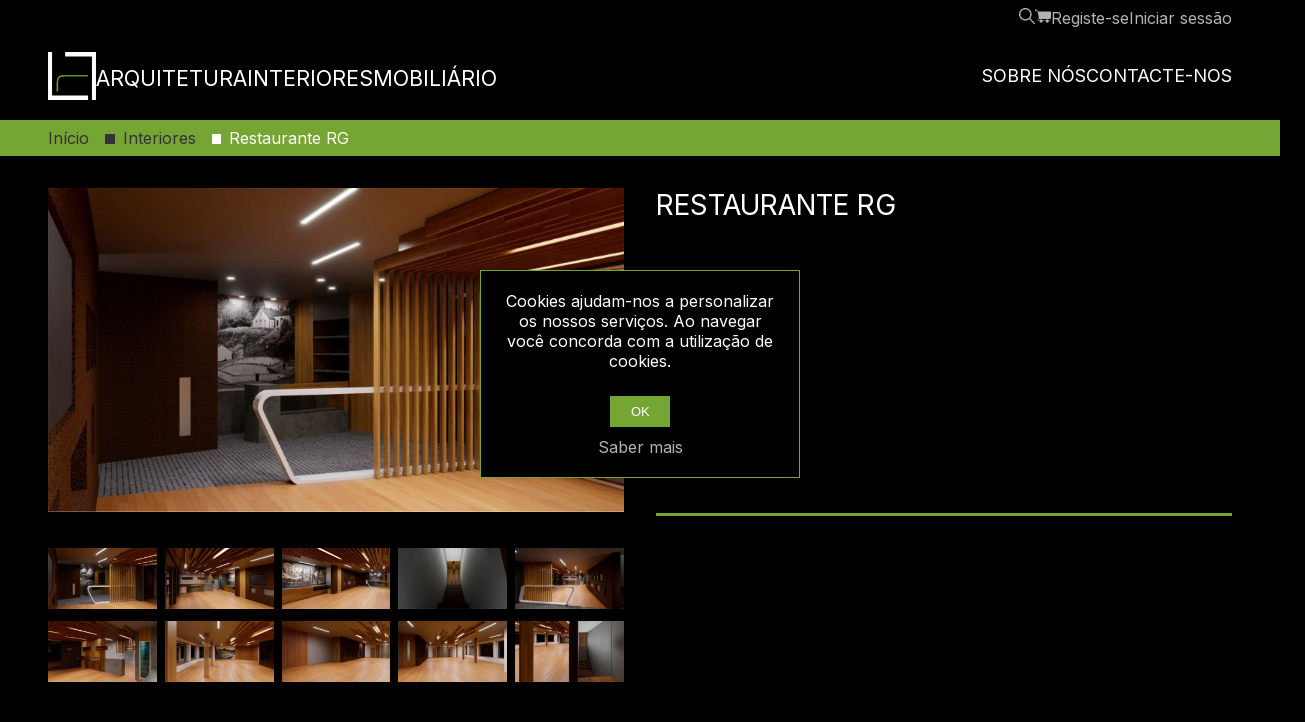

--- FILE ---
content_type: text/html; charset=utf-8
request_url: https://ltarquitectos.pt/home-mj
body_size: 13978
content:
<!DOCTYPE html><html lang=pt dir=ltr class=html-product-details-page><head><title>Restaurante RG - Lu&#xED;s Trist&#xE3;o Arquitectos</title><meta charset=UTF-8><meta name=description content=""><meta name=keywords content=""><meta name=generator content=nopCommerce><meta name=viewport content="width=device-width, initial-scale=1"><meta property=og:type content=product><meta property=og:title content="Restaurante RG"><meta property=og:description content=""><meta property=og:image content=https://ltarquitectos.pt/images/thumbs/0000127_restaurante-rg_800.jpeg><meta property=og:image:url content=https://ltarquitectos.pt/images/thumbs/0000127_restaurante-rg_800.jpeg><meta property=og:url content=https://ltarquitectos.pt/home-mj><meta property=og:site_name content="Luís Tristão Arquitectos"><meta property=twitter:card content=summary><meta property=twitter:site content="Luís Tristão Arquitectos"><meta property=twitter:title content="Restaurante RG"><meta property=twitter:description content=""><meta property=twitter:image content=https://ltarquitectos.pt/images/thumbs/0000127_restaurante-rg_800.jpeg><meta property=twitter:url content=https://ltarquitectos.pt/home-mj><link rel=preconnect href=https://fonts.googleapis.com><link rel=preconnect href=https://fonts.gstatic.com crossorigin><link rel=stylesheet href="/css/Product.Head.styles.css?v=YbR-YWGx--NpV6HCg5iORPht0zk"><link rel=stylesheet href="https://fonts.googleapis.com/css2?family=Inter:wght@100;200;300;400;500;600;700;800&amp;display=swap"><link rel=apple-touch-icon sizes=180x180 href=/icons/icons_0/apple-touch-icon.png><link rel=icon type=image/png sizes=32x32 href=/icons/icons_0/favicon-32x32.png><link rel=icon type=image/png sizes=16x16 href=/icons/icons_0/favicon-16x16.png><link rel=manifest href=/icons/icons_0/site.webmanifest><link rel=mask-icon href=/icons/icons_0/safari-pinned-tab.svg color=#32ba00><link rel="shortcut icon" href=/icons/icons_0/favicon.ico><meta name=msapplication-TileColor content=#333333><meta name=msapplication-config content=/icons/icons_0/browserconfig.xml><meta name=theme-color content=#333333><body class=shop><input name=__RequestVerificationToken type=hidden value=CfDJ8ABhuOJAq2RHo5XPS-hQ6nCJ4br-b1LP_E010G4LgSQrNMWbNB0zMSSwiWUUjdX-dv22PYCcYEC1vz9tcNcoaHsYwQKffREyaKX4f7ytmZs580TYKKsBTjjS3Cw4EpJ-6Pn-FLVr9DPCEVJGowbL6KQ><div class=ajax-loading-block-window style=display:none></div><div id=dialog-notifications-success title=Notificação style=display:none></div><div id=dialog-notifications-error title=Erro style=display:none></div><div id=dialog-notifications-warning title=Aviso style=display:none></div><div id=bar-notification class=bar-notification-container data-close=Fechar></div><div class=account id=top><div class=container><ul><li><a href=/search> <img alt=Pesquisar class=icon src=/Themes/LTTheme/Content/images/search.svg> </a><li id=topcartlink><a class=account__cart href=/cart> <img alt="Carrinho de compras" class=icon src=/Themes/LTTheme/Content/images/cart.svg> </a><li><a href="/register?returnUrl=%2Fhome-mj">Registe-se</a><li><a href="/login?returnUrl=%2Fhome-mj">Iniciar sessão</a></ul></div></div><div class=navigation><div class=container><a href="/"><img class=navigation__logo src=/Themes/LTTheme/Content/images/logo.svg></a><div class=navigation__links><ul class=navigation__categories><li><a href=/arquitetura>Arquitetura</a><li><a href=/interiores>Interiores</a><li><a href=/mobili%C3%A1rio>Mobili&#xE1;rio</a></ul><ul class=navigation__topics><li><a href=/sobre-n%C3%B3s>Sobre N&#xF3;s</a><li><a href=/contactus>Contacte-nos</a></ul></div><div class=navigation__toggle_wrapper><div class=navigation__toggle></div></div></div></div><div class=breadcrumb><div class=container><ul itemscope itemtype=http://schema.org/BreadcrumbList><li><span> <a href="/"> <span>Início</span> </a> </span><li itemprop=itemListElement itemscope itemtype=http://schema.org/ListItem><a href=/interiores itemprop=item> <span itemprop=name>Interiores</span> </a><meta itemprop=position content=1></li><h1></h1><li class=current itemprop=itemListElement itemscope itemtype=http://schema.org/ListItem><span itemprop=name>Restaurante RG</span> <span itemprop=item itemscope itemtype=http://schema.org/Thing id=/moradia-mj-copy> </span><meta itemprop=position content=2></ul></div></div><main><div class=container><form method=post id=product-details-form action=/moradia-mj-copy><div itemscope itemtype=http://schema.org/Product><meta itemprop=name content="Restaurante RG"><meta itemprop=sku><meta itemprop=gtin><meta itemprop=mpn><meta itemprop=description><meta itemprop=image content=https://ltarquitectos.pt/images/thumbs/0000127_restaurante-rg_800.jpeg><div itemprop=offers itemscope itemtype=http://schema.org/Offer><meta itemprop=url content=https://ltarquitectos.pt/moradia-mj-copy><meta itemprop=price content=0.00><meta itemprop=priceCurrency content=EUR><meta itemprop=priceValidUntil><meta itemprop=availability content=http://schema.org/InStock></div><div itemprop=review itemscope itemtype=http://schema.org/Review><meta itemprop=author content=ALL><meta itemprop=url content=/productreviews/17></div></div><div data-productid=17><div class=product-essential><div class=product__picture><img alt="Restaurante C Ribeira Grande Interior" src=https://ltarquitectos.pt/images/thumbs/0000127_restaurante-rg_800.jpeg title="Restaurante Caldeiras Ribeira Grande Interior 3D Render" id=main-product-img-17></div><div class=product__thumbs><div class=thumb-item><img src=https://ltarquitectos.pt/images/thumbs/0000127_restaurante-rg_200.jpeg alt="Restaurante C Ribeira Grande Interior" title="Restaurante Caldeiras Ribeira Grande Interior 3D Render" data-defaultsize=https://ltarquitectos.pt/images/thumbs/0000127_restaurante-rg_800.jpeg data-fullsize=https://ltarquitectos.pt/images/thumbs/0000127_restaurante-rg.jpeg></div><div class=thumb-item><img src=https://ltarquitectos.pt/images/thumbs/0000128_restaurante-rg_200.jpeg alt="Restaurante C Ribeira Grande Interior" title="Restaurante Caldeiras Ribeira Grande Interior 3D Render" data-defaultsize=https://ltarquitectos.pt/images/thumbs/0000128_restaurante-rg_800.jpeg data-fullsize=https://ltarquitectos.pt/images/thumbs/0000128_restaurante-rg.jpeg></div><div class=thumb-item><img src=https://ltarquitectos.pt/images/thumbs/0000129_restaurante-rg_200.jpeg alt="Restaurante C Ribeira Grande Interior" title="Restaurante Caldeiras Ribeira Grande Interior 3D Render" data-defaultsize=https://ltarquitectos.pt/images/thumbs/0000129_restaurante-rg_800.jpeg data-fullsize=https://ltarquitectos.pt/images/thumbs/0000129_restaurante-rg.jpeg></div><div class=thumb-item><img src=https://ltarquitectos.pt/images/thumbs/0000130_restaurante-rg_200.jpeg alt="Restaurante C Ribeira Grande Interior" title="Restaurante Caldeiras Ribeira Grande Interior 3D Render" data-defaultsize=https://ltarquitectos.pt/images/thumbs/0000130_restaurante-rg_800.jpeg data-fullsize=https://ltarquitectos.pt/images/thumbs/0000130_restaurante-rg.jpeg></div><div class=thumb-item><img src=https://ltarquitectos.pt/images/thumbs/0000131_restaurante-rg_200.jpeg alt="Restaurante C Ribeira Grande Interior" title="Restaurante Caldeiras Ribeira Grande Interior 3D Render" data-defaultsize=https://ltarquitectos.pt/images/thumbs/0000131_restaurante-rg_800.jpeg data-fullsize=https://ltarquitectos.pt/images/thumbs/0000131_restaurante-rg.jpeg></div><div class=thumb-item><img src=https://ltarquitectos.pt/images/thumbs/0000132_restaurante-rg_200.jpeg alt="Restaurante C Ribeira Grande Interior" title="Restaurante Caldeiras Ribeira Grande Interior 3D Render" data-defaultsize=https://ltarquitectos.pt/images/thumbs/0000132_restaurante-rg_800.jpeg data-fullsize=https://ltarquitectos.pt/images/thumbs/0000132_restaurante-rg.jpeg></div><div class=thumb-item><img src=https://ltarquitectos.pt/images/thumbs/0000133_restaurante-rg_200.jpeg alt="Restaurante C Ribeira Grande Interior" title="Restaurante Caldeiras Ribeira Grande Interior 3D Render" data-defaultsize=https://ltarquitectos.pt/images/thumbs/0000133_restaurante-rg_800.jpeg data-fullsize=https://ltarquitectos.pt/images/thumbs/0000133_restaurante-rg.jpeg></div><div class=thumb-item><img src=https://ltarquitectos.pt/images/thumbs/0000134_restaurante-rg_200.jpeg alt="Restaurante C Ribeira Grande Interior" title="Restaurante Caldeiras Ribeira Grande Interior 3D Render" data-defaultsize=https://ltarquitectos.pt/images/thumbs/0000134_restaurante-rg_800.jpeg data-fullsize=https://ltarquitectos.pt/images/thumbs/0000134_restaurante-rg.jpeg></div><div class=thumb-item><img src=https://ltarquitectos.pt/images/thumbs/0000135_restaurante-rg_200.jpeg alt="Restaurante C Ribeira Grande Interior" title="Restaurante Caldeiras Ribeira Grande Interior 3D Render" data-defaultsize=https://ltarquitectos.pt/images/thumbs/0000135_restaurante-rg_800.jpeg data-fullsize=https://ltarquitectos.pt/images/thumbs/0000135_restaurante-rg.jpeg></div><div class=thumb-item><img src=https://ltarquitectos.pt/images/thumbs/0000136_restaurante-rg_200.jpeg alt="Restaurante C Ribeira Grande Interior" title="Restaurante Caldeiras Ribeira Grande Interior 3D Render" data-defaultsize=https://ltarquitectos.pt/images/thumbs/0000136_restaurante-rg_800.jpeg data-fullsize=https://ltarquitectos.pt/images/thumbs/0000136_restaurante-rg.jpeg></div></div><div class=product__description><div class=product-name><h1>Restaurante RG</h1></div><div class=additional-details></div><div class=overview-buttons></div></div></div><div class=product-collateral></div></div><input name=__RequestVerificationToken type=hidden value=CfDJ8ABhuOJAq2RHo5XPS-hQ6nCJ4br-b1LP_E010G4LgSQrNMWbNB0zMSSwiWUUjdX-dv22PYCcYEC1vz9tcNcoaHsYwQKffREyaKX4f7ytmZs580TYKKsBTjjS3Cw4EpJ-6Pn-FLVr9DPCEVJGowbL6KQ></form></div></main><div class=footer><div class=container><div class=footer__offices><div class=title>Escritórios</div><div class=topic-block><div class=topic-block-body><ul><li class=office><div class=footer__list_text>Rua do Mourato 70-A, 9600-224 Ribeira Grande</div><li class=office><div class=footer__list_text>Rua Nova da Misericórdia, 411 R/C DTO, 9500-336 Ponta Delgada</div><li class=office><div class=footer__list_text>Rua Bombeiros Voluntários de S. Mamede Infesta, 150, APT 2.11, 4465-262 Matosinhos</div></ul></div></div></div><div class=footer__contacts><div class=title>Contactos</div><div class=topic-block><div class=topic-block-body><ul><li class=phone><div class=footer__list_text><a href=tel:+351964874213>+351 964 874 213</a></div><li class=mail><div class=footer__list_text><a href=mailto:tristao@ltarquitectos.pt>tristao@ltarquitectos.pt</a> <a href=mailto:ltarquitetosv.cybermap.eu>ltarquitetosv.cybermap.eu</a></div></ul></div></div></div><div class=footer__my_account><div class=title>Minha conta</div><ul><li><div class=footer__list_text><a href=/customer/info>Informação do Cliente</a></div><li><div class=footer__list_text><a href=/customer/addresses>Endereços</a></div><li><div class=footer__list_text><a href=/order/history>Encomendas</a></div><li><div class=footer__list_text><a href=/cart>Carrinho de compras</a></div></ul></div><div class=footer__right><div><div class=footer__socials><a href="https://www.facebook.com/LuisTristaoArquitetos/" target=_blank rel=nofollow> <img src=/Themes/LTTheme/Content/images/social_facebook.svg> </a> <a href="https://www.linkedin.com/in/lu%C3%ADs-trist%C3%A3o-arquitetos-14061a73/" target=_blank rel=nofollow> <img src=/Themes/LTTheme/Content/images/social_linked_in.svg> </a> <a href="https://www.instagram.com/lt_arquitectos/" target=_blank rel=nofollow> <img src=/Themes/LTTheme/Content/images/social_instagram.svg> </a></div><div class=footer__payments><img src=/Themes/LTTheme/Content/images/cc_visa.svg> <img src=/Themes/LTTheme/Content/images/cc_mastercard.svg> <img src=/Themes/LTTheme/Content/images/cc_discover.svg> <img src=/Themes/LTTheme/Content/images/cc_american_express.svg> <img src=/Themes/LTTheme/Content/images/cc_paypal.svg></div></div></div></div></div><div class=copyright><div class=container><span>Copyright © 2026 - Luís Tristão Arquitectos. All righs reserved.</span> <span>Designed by the team at <a href=https://cybermap.eu target=_blank rel=nofollow>Cybermap</a>. Powered by <a href="https://www.nopcommerce.com/" target=_blank rel=nofollow>nopCommerce</a></span></div></div><div class=sponsor><div class=container><a href=/acores2020> <img src=/Themes/LTTheme/Content/images/acores2020.jpg> </a></div></div><div id=eu-cookie-bar-notification class=eu-cookie-bar-notification><div class=content><div class=text>Cookies ajudam-nos a personalizar os nossos serviços. Ao navegar você concorda com a utilização de cookies.</div><div class=buttons-more><button type=button class="ok-button button-1" id=eu-cookie-ok>OK</button> <a class=learn-more href=/privacy-notice>Saber mais</a></div></div></div><script src="/js/Product.Footer.scripts.js?v=XRdKeOvWzQOHJ2qRJ-GWHz0ZuJQ"></script><script>$(document).ready(function(){$(".thumb-item img").on("click",function(){$("#main-product-img-17").attr("src",$(this).attr("data-defaultsize"));$("#main-product-img-17").attr("title",$(this).attr("title"));$("#main-product-img-17").attr("alt",$(this).attr("alt"));$("#main-product-img-lightbox-anchor-17").attr("href",$(this).attr("data-fullsize"));$("#main-product-img-lightbox-anchor-17").attr("title",$(this).attr("title"))})})</script><script>$(document).ready(function(){$(".header").on("mouseenter","#topcartlink",function(){$("#flyout-cart").addClass("active")});$(".header").on("mouseleave","#topcartlink",function(){$("#flyout-cart").removeClass("active")});$(".header").on("mouseenter","#flyout-cart",function(){$("#flyout-cart").addClass("active")});$(".header").on("mouseleave","#flyout-cart",function(){$("#flyout-cart").removeClass("active")})})</script><script>$(".navigation__toggle_wrapper").click(()=>{$(".navigation").toggleClass("active"),$("body").toggleClass("no-scroll")})</script><script>$(document).ready(function(){$("#eu-cookie-bar-notification").show();$("#eu-cookie-ok").on("click",function(){var n={};addAntiForgeryToken(n);$.ajax({cache:!1,type:"POST",data:n,url:"/eucookielawaccept",dataType:"json",success:function(){$("#eu-cookie-bar-notification").hide()},error:function(){alert("Cannot store value")}})})})</script><script>AjaxCart.init(!1,".header-links .cart-qty",".header-links .wishlist-qty","#flyout-cart")</script>

--- FILE ---
content_type: text/css; charset=UTF-8
request_url: https://ltarquitectos.pt/css/Product.Head.styles.css?v=YbR-YWGx--NpV6HCg5iORPht0zk
body_size: 6032
content:
*{margin:0;outline:none;padding:0;text-decoration:none}*,*:before,*:after{-webkit-box-sizing:border-box;-moz-box-sizing:border-box;box-sizing:border-box}ol,ul{list-style:none}body{background:#000;color:#fff;font-family:"Inter",sans-serif;overflow-x:hidden}a{color:inherit}label,label+*{vertical-align:middle}input[type="checkbox"],input[type="radio"],input[type="checkbox"]+*,input[type="radio"]+*{vertical-align:middle}button{background-color:#75a532;text-transform:uppercase;color:#fff;padding:.5rem;cursor:pointer;min-width:60px;border:none}button:hover,button:active{background-color:#3d561a}.container{max-width:1540px;padding-left:3rem;padding-right:3rem;margin:auto}.pager{margin-top:2rem;display:flex;justify-content:flex-end}.pager ul{display:flex;align-items:center;gap:1rem}.pager .next-page a{background-image:url(../Themes/LTTheme/Content/images/next.png)}.pager .previous-page a{background-image:url(../Themes/LTTheme/Content/images/prev.png)}.pager .first-page a{background-image:url(../Themes/LTTheme/Content/images/first.png)}.pager .last-page a{background-image:url(../Themes/LTTheme/Content/images/last.png)}.pager .next-page a,.pager .previous-page a,.pager .first-page a,.pager .last-page a{background-position:center;background-repeat:no-repeat;font-size:0;color:#fff}.pager li a,.pager li span{display:block;min-width:35px;height:35px;background-color:#4d4d4d;padding:8px;text-align:center;font-size:14px;cursor:pointer;color:#fff}.pager li span{background-color:#75a532}.pager li a:hover{background-color:#75a532}main{min-height:500px;padding-top:2rem;padding-bottom:6rem}h1,h2,h3,h4,h5,h6{font-weight:400}h1{font-size:28px}input[type="text"],input[type="email"],input[type="password"],input[type="tel"],textarea,select{border:none;color:#fff;background-color:#4d4d4d;padding:.5rem;text-align:initial}.admin{text-align:center}.admin .container{padding-top:.5rem;padding-bottom:.5rem}.hero{height:100vh;position:relative}.hero__slider{width:100%;height:100%;position:relative;z-index:-1}.hero__background{top:0;left:0;width:100%;height:100%;object-fit:cover;position:absolute}.hero__text{font-size:3rem;font-weight:600;text-transform:uppercase;position:absolute;bottom:0;left:0;right:0}.hero__text .container{padding-bottom:2rem}.hero__text_left{color:#fff}.hero__text_right{color:#75a532}.hero__overlay{position:absolute;left:0;top:0;width:100%;height:100%;background-color:#00000080;display:flex;justify-content:center;align-items:center}.hero__logo{width:min(50vmin,512px);height:min(50vmin,512px);background-color:#00000066;border-radius:50%;padding:min(8vmin,100px)}.hero__logo img{width:100%;height:100%}@keyframes arrowfloat{from{margin-bottom:1rem}to{margin-bottom:2rem}}.hero__arrow{width:4rem;height:4rem;cursor:pointer;position:absolute;left:calc(50% - 2rem);bottom:0;animation:.8s infinite alternate arrowfloat}.home .account__extra{display:none}.account{color:#b3b3b3}.account .container{padding-top:.5rem;padding-bottom:.5rem}.account ul{display:flex;justify-content:flex-end;gap:2rem}.account .icon{width:1rem;height:1rem}.account__cart{display:flex;gap:.5rem}.account .account__cart_total{color:#75a532}.home .account .container li:nth-child(-n+2){display:none}.navigation{text-transform:uppercase}.navigation .container{padding-top:1rem;padding-bottom:1rem;display:flex;align-items:center;gap:3rem}.navigation__logo{width:3rem;height:3rem}.navigation__links{display:flex;justify-content:space-between;flex:1}.navigation__categories{flex:1;display:flex;gap:3rem;font-size:1.33rem}.navigation__topics{display:flex;gap:3rem;font-size:1.125rem}.navigation li a{transition:200ms;position:relative}.navigation li a:hover{color:#75a532}.navigation li a.selected{color:#75a532}.navigation li a:before{display:block;content:"";position:absolute;width:100%;left:50%;height:4px;bottom:-4px;z-index:1;transition:200ms}.navigation li a.selected:before{left:0;background-color:#75a532}.navigation li a:hover:before{left:0;background-color:#75a532}.navigation__toggle_wrapper{display:none;height:30px;width:30px;cursor:pointer;flex-direction:column;justify-content:center;align-items:center}.home .navigation__categories{visibility:hidden}.home .navigation .container{justify-content:space-between}.breadcrumb{background-color:#75a532;color:#333}.breadcrumb .container{padding-top:.5rem;padding-bottom:.5rem}.breadcrumb ul{display:flex;flex-wrap:wrap}.breadcrumb a{display:inline-block}.breadcrumb li:hover a{color:#fff;text-decoration:underline}.breadcrumb li:not(:first-child):before{content:"";display:inline-block;width:.6rem;height:.6rem;margin-left:1rem;margin-right:.5rem;background-color:#333}.breadcrumb li:last-child:before,.breadcrumb li:hover:before{background-color:#fff}.breadcrumb .current{color:#fff}.footer{background-color:#333}.footer .container{padding-top:2rem;padding-bottom:2rem;display:grid;grid-template-columns:repeat(4,minmax(0,1fr));gap:4rem}.footer .title{text-transform:uppercase;font-size:1rem;padding-bottom:.5rem}.footer__my_account li{position:relative;padding:.25rem 0;display:flex;align-items:center}.footer__my_account li:before{content:"";display:block;width:1rem;height:1rem;background-color:#75a532;flex-shrink:0}.footer__list_text{padding-left:.5rem;font-size:.8rem}.footer__offices li,.footer__contacts li{position:relative;padding:.5rem 0;display:flex;align-items:center}.footer__offices li:before,.footer__contacts li:before{content:"";display:block;width:2rem;height:2rem;background-color:#75a532;border:solid .25rem #75a532;background-size:contain;flex-shrink:0}.footer .office:before{background-image:url("../Themes/LTTheme/Content/images/icon_pin.svg")}.footer .phone:before{background-image:url("../Themes/LTTheme/Content/images/icon_phone.svg")}.footer .mail:before{background-image:url("../Themes/LTTheme/Content/images/icon_mail.svg")}.footer__list_text span,.footer__list_text a{display:block}.footer__right{display:flex;justify-content:flex-end;width:100%}.footer__socials{display:flex;padding-bottom:24px;padding-top:24px;justify-content:space-between;width:100%}.footer__socials a img{width:36px;height:36px}.footer__payments{display:flex;gap:.25rem}.footer__payments img{width:54px;height:54px}.footer a:hover,.copyright a:hover{text-decoration:underline}.copyright{background-color:#000;color:#b3b3b3}.copyright .container{padding-top:1rem;padding-bottom:1rem;display:flex;justify-content:space-between;gap:2rem}.copyright a{text-decoration:underline}.sponsor{background-color:#fff}.sponsor .container{padding-top:1rem;padding-bottom:1rem;display:flex;justify-content:center}.sponsor img{max-width:582px;width:100%}.category__grid,.product__grid{display:grid;grid-template-columns:repeat(3,minmax(0,1fr));gap:3rem}.category__box,.product__box{position:relative;overflow:hidden;background:#333}.category__box{aspect-ratio:5/6}.product__box{aspect-ratio:1/1}.category__box img,.product__box img{width:100%;height:100%;object-fit:cover}.category__box .title,.product__box .title{text-transform:uppercase;font-size:1.5rem;position:absolute;left:0;bottom:4rem;display:flex;transition:300ms;text-shadow:0 0 12px black;padding-left:2.5rem;overflow-wrap:break-word}.category__box .title:before,.product__box .title:before{content:"";display:block;position:absolute;width:2rem;height:2rem;background-color:#75a532;left:0;transition:300ms}.category__box:hover .title:before{left:1rem}.category__box:hover .title{padding-left:3.5rem}.product__box .overlay{position:absolute;left:100%;right:0;top:0;bottom:0;background:#75a532c3;transition:300ms}.product__box:hover .overlay{left:0}.product__box .icon{position:absolute;top:50%;left:-1.5rem;margin:-1.5rem 0 0 -1.5rem;width:3rem;height:3rem;transition:300ms}.product__box:hover .icon{left:50%}.products-container{margin-top:2rem}.product__selectors{display:flex;gap:4rem}.product__selectors span{color:#b3b3b3;text-transform:uppercase;padding-right:1rem}.product__selectors select{background-color:#000;color:#fff;border:none;font:inherit;appearance:none;-webkit-appearance:none;background-image:url("data:image/svg+xml;utf8,<svg fill='%2375a532' height='24' viewBox='0 0 24 24' width='24' xmlns='http://www.w3.org/2000/svg'><path d='M7 10l5 5 5-5z'/><path d='M0 0h24v24H0z' fill='none'/></svg>");background-repeat:no-repeat;background-position-x:100%;background-position-y:5px;padding-right:24px}.product-essential{display:grid;grid-template-columns:repeat(2,minmax(0,1fr));grid-template-areas:"picture description" "thumbs price";gap:2rem;padding-bottom:2rem}.product__picture{grid-area:picture}.product__description{grid-area:description;border-bottom:solid 3px #75a532;padding-bottom:2rem}.short-description{margin-bottom:2rem;font-style:italic}.product__picture img{width:100%;aspect-ratio:6/4;object-fit:cover}.product-name h1{text-transform:uppercase;padding-bottom:4rem}.product__thumbs{grid-area:thumbs;display:grid;grid-template-columns:repeat(5,minmax(0,1fr));gap:.5rem}.product__price{grid-area:price}.product__price .product-price{font-size:1.5rem;color:#75a532}.thumb-item img{width:100%}.qty-input{width:2.25rem!important;text-align:center!important}.product__price .add-to-cart{display:flex;justify-content:space-between;gap:2rem;margin-top:1rem}.product__price .qty-label{text-transform:uppercase;padding-right:2rem}.bar-notification-container{position:fixed;top:0;left:0;z-index:1000;width:100%;line-height:16px;color:#fff;opacity:.95}.bar-notification.success{background-color:#4bb07a}.bar-notification.error{background-color:#e4444c}.bar-notification.warning{background-color:#f39c12}.bar-notification{position:relative;display:none;padding:15px 25px 15px 10px}.bar-notification .content{margin:0 10px 0 0}.bar-notification .content a{color:#fff;text-decoration:underline}.bar-notification .close{position:absolute;top:0;right:0;width:32px;height:32px;margin:7px;background:#fff url("../Themes/LTTheme/Content/images/close.png") center no-repeat;cursor:pointer}.popup-notification{border-radius:5px;padding:3px;margin:5px 0}.popup-notification.success{border:2px rgba(75,176,122,.5) solid}.popup-notification.error{border:2px rgba(228,68,76,.5) solid}.popup-notification.warning{border:2px rgba(243,156,18,.5) solid}.noscript{border-bottom:1px solid #333;background-color:#ff9;padding:30px 15px;text-align:center;line-height:22px;color:#444}.ajax-loading-block-window{position:fixed;top:50%;left:50%;z-index:999;width:32px;height:32px;margin:-16px 0 0 -16px;background:url("../Themes/LTTheme/Content/images/loading.gif") center no-repeat}.please-wait{background:url("../Themes/LTTheme/Content/images/ajax-loader-small.gif") no-repeat;padding-left:20px;font-size:14px}.ui-dialog{max-width:90%;border:1px solid #ddd;box-shadow:0 0 2px rgba(0,0,0,.15);overflow:hidden;background-color:#fff;border-radius:0;padding:0;font:normal 14px Arial,Helvetica,sans-serif}.ui-dialog:before{content:"";position:fixed;top:0;left:0;width:100%;height:100%;background-color:rgba(0,0,0,.5)}.ui-dialog-titlebar{border-bottom:1px solid #ddd;overflow:hidden;background-color:#eee;padding:10px 15px;border-width:0 0 1px;border-radius:0;background-image:none;padding:10px 15px !important;font-weight:normal;cursor:auto !important;position:relative}.ui-dialog-titlebar>span{float:left;font-size:18px;color:#444;margin:0 !important}.ui-dialog-titlebar button{position:absolute;top:0;right:0;width:42px;height:42px;border:none;overflow:hidden;background:url("../Themes/LTTheme/Content/images/close.png") center no-repeat;font-size:0;top:0 !important;right:0 !important;width:42px !important;height:42px !important;margin:0 !important;border:none !important;border-radius:0;background:url("../Themes/LTTheme/Content/images/close.png") center no-repeat !important;padding:0 !important}.ui-dialog-titlebar button span{display:none !important}.ui-dialog-content{padding:15px;line-height:20px;background-color:#fff !important;padding:15px 15px 20px 15px !important;color:#777;position:relative}.ui-dialog-content .page{min-height:0}.ui-dialog-content .page-title{min-height:0;margin:0 0 15px;padding:0 10px 10px 10px;text-align:center}.ui-dialog-content .page-title h1{font-size:24px;line-height:30px}.ui-dialog-content .back-in-stock-subscription-page{text-align:center}.ui-dialog-content .back-in-stock-subscription-page .tooltip{margin-bottom:10px}.ui-dialog-content .back-in-stock-subscription-page .button-1{border:none;background-color:#4ab2f1;padding:10px 15px;font-size:15px;color:#fff;text-transform:uppercase}.ui-dialog-content .back-in-stock-subscription-page .button-1:hover,.ui-dialog-content .back-in-stock-subscription-page .button-1:focus{background-color:#248ece}.eu-cookie-bar-notification{position:fixed;top:50%;left:50%;z-index:1050;width:320px;height:auto;margin:-90px 0 0 -160px;border:1px solid #75a532;box-shadow:0 0 2px rgba(0,0,0,.15);background-color:#000;padding:20px;text-align:center}.eu-cookie-bar-notification .text{margin-bottom:20px;line-height:20px}.eu-cookie-bar-notification button{margin:5px 0 10px}.eu-cookie-bar-notification a{display:block;color:#b3b3b3}.eu-cookie-bar-notification a:hover,.eu-cookie-bar-notification a:focus{text-decoration:underline}.estimate-shipping-row.shipping-option{cursor:pointer}.estimate-shipping-row.shipping-option.active{font-weight:700}.estimate-shipping-row-item{flex:0 1 100%}.estimate-shipping-row-item.shipping-item{padding:8px 0;overflow:hidden;overflow-wrap:break-word}.estimate-shipping-row-item.shipping-header-item{padding:12px 0;border-bottom:1px solid #f2f2f2;align-self:flex-end}.estimate-shipping-row-item.address-item+.estimate-shipping-row-item.address-item{padding-left:15px}.estimate-shipping-row-item+.estimate-shipping-row-item{padding-left:10px}.estimate-shipping-row-item-radio{flex:0 0 35px}.ship-to-title{margin-bottom:10px}.choose-shipping-title{margin-top:20px}.estimate-shipping-address-control{width:100%;height:36px}.estimate-shipping-radio{display:none}.estimate-shipping-radio+label{-webkit-appearance:none;background-color:#fafafa;border:1px solid #cacece;padding:9px;border-radius:50px;display:inline-block;position:relative}.estimate-shipping-radio:checked+label:after{content:" ";width:6px;height:6px;border-radius:50px;position:absolute;top:6px;left:6px;background:#fff}.estimate-shipping-radio:checked+label{background-color:#4ab2f1;color:#99a1a7;border:1px solid #adb8c0;border-color:#4ab2f1}.apply-shipping-button{border:none;padding:8px 25px;background-color:#4ab2f1;color:#fff}.apply-shipping-button-container{margin-top:15px;text-align:center}.shipping-options-header{top:0;z-index:1;position:sticky;background-color:#fff}.shipping-options{position:relative;z-index:1;overflow:hidden;overflow-y:auto;max-height:200px;background:#fff no-repeat;background-image:-webkit-radial-gradient(50% 0,farthest-side,rgba(0,0,0,.1),rgba(0,0,0,0)),-webkit-radial-gradient(50% 100%,farthest-side,rgba(242,242,242,1),rgba(0,0,0,0));background-image:-moz-radial-gradient(50% 0,farthest-side,rgba(0,0,0,.1),rgba(0,0,0,0)),-moz-radial-gradient(50% 100%,farthest-side,rgba(242,242,242,1),rgba(0,0,0,0));background-image:radial-gradient(farthest-side at 50% 0,rgba(0,0,0,.1),rgba(0,0,0,0)),radial-gradient(farthest-side at 50% 100%,rgba(242,242,242,1),rgba(0,0,0,0));background-position:0 0,0 100%;background-size:100% 7px}.shipping-options:before,.shipping-options:after{content:"";position:relative;z-index:-1;display:block;height:30px;margin:0 0 -30px;background:-webkit-linear-gradient(top,#fff,#fff 30%,rgba(255,255,255,0));background:-moz-linear-gradient(top,#fff,#fff 30%,rgba(255,255,255,0));background:linear-gradient(to bottom,#fff,#fff 30%,rgba(255,255,255,0))}.shipping-options:after{margin:-30px 0 0;background:-webkit-linear-gradient(top,rgba(255,255,255,0),#fff 70%,#fff);background:-moz-linear-gradient(top,rgba(255,255,255,0),#fff 70%,#fff);background:linear-gradient(to bottom,rgba(255,255,255,0),#fff 70%,#fff)}.no-shipping-options{text-align:center;margin:4% 0}.estimate-shipping-popup .message-failure{margin:5px 0 -5px;font-size:12px;color:#e4434b}.fieldset .title strong,.section .title strong{font-weight:normal}.page-title{text-align:center;margin-bottom:3rem}.customer-blocks{display:grid;grid-template-columns:repeat(2,minmax(0,1fr));text-align:center;gap:3rem}.register-block .text,.returning-wrapper .form-fields{min-height:150px;margin-top:30px}.inputs{margin:1rem 0}.message-error,.field-validation-error,.username-not-available-status,.poll-vote-error,.password-error{display:block;text-align:center;font-size:13px;color:#e4434b;margin-top:5px}.login-page .title{font-size:20px}.login-page .title strong{font-weight:400}.forgot-password{margin:0 16px}.required{margin:0 -8px 0 3px;vertical-align:top;font-size:20px;font-weight:normal;color:#e4434b}form .inputs label{width:100px;display:inline-block;text-align:end;margin-right:8px}form .inputs input[type=text],form .inputs input[type=email],form .inputs input[type=password],form .inputs input[type=tel],form .inputs textarea,form .inputs select{width:400px}.page{text-align:center}.columns-2{display:grid;grid-template-columns:25% 75%}.title{font-size:20px;margin-bottom:1rem}.block-account-navigation li{padding:.5rem 0}.block-account-navigation li.active,.block-account-navigation li a:hover{color:#75a532;text-decoration:underline}#RememberMe+label{margin-left:0;margin-right:0;text-align:initial;width:initial}.address-list{display:flex;gap:1rem;flex-wrap:wrap}.address-item{padding:1rem;background:#333;width:fit-content}.add-button{margin-top:1rem}.address-item .info{padding:1rem;text-align:initial}.address-item .buttons{display:flex;gap:1rem}.address-item li{padding:.25rem 0}.search-page form .inputs label{width:initial}table{width:100%;border-collapse:collapse}.cart th,.data-table th,.forum-table th{border-width:1px 1px 0;border-style:solid;border-color:#ddd;padding:10px;white-space:nowrap;font-weight:normal}.cart td,.data-table td,.forum-table td{min-width:50px;border-width:1px;border-style:solid;border-color:transparent #ddd #ddd;padding:20px}.cart .remove-from-cart input[type="checkbox"]{display:none}.cart .remove-from-cart .remove-btn{width:11px;height:11px;border:0;background:url(../Themes/LTTheme/Content/images/remove.png) center no-repeat}.cart label{display:none}.shopping-cart-page .common-buttons{margin-bottom:60px;padding:20px;display:flex;justify-content:flex-end;gap:1rem;flex-wrap:wrap}.cart-footer{display:grid;grid-template-columns:repeat(2,minmax(0,1fr));text-align:initial}.cart-footer .total-info{margin:0 0 20px;padding:5px 30px 15px}.cart-total td:first-child{text-align:left}.cart-total td{width:50%;padding:5px 0;text-align:right}.coupon-box{margin-bottom:1rem}.hint{margin-bottom:.5rem}.terms-of-service{margin:0 0 20px;padding:0 30px}.terms-of-service a{margin:0 0 0 3px;color:#75a532;cursor:pointer}.terms-of-service label{cursor:pointer}.cart-footer .checkout-buttons{padding:0 10px}.cart-footer .checkout-buttons{text-align:right}.step-title{display:flex;margin:0 0 1px}.step-title .number{padding:10px 15px;border-right:1px solid #000}.step-title .title{margin-bottom:0;padding:10px 15px;flex:1}.opc .step-title{background-color:#333}.opc .step{margin:10px 0;padding:30px 15px;text-align:center}.opc .section{margin:0 0 30px}.opc .section>label{display:block;margin:0 0 10px}.opc .allow .step-title{cursor:pointer}.opc .allow .step-title .number{background-color:#3d561a}.opc .allow .step-title .title{background-color:#75a532}.back-link{margin-bottom:1rem}.order-review-data{display:grid;grid-template-columns:repeat(2,minmax(0,1fr));margin-bottom:2rem}.order-completed{text-align:center}.details-link{margin-top:.5rem;text-decoration:underline}.buttons{margin-top:1rem}.billing-info-wrap,.shipping-info-wrap{display:flex;flex-direction:column;gap:2rem}@media only screen and (max-width:1200px){.container{padding-left:3rem;padding-right:3rem}.category__grid,.product__grid{grid-template-columns:repeat(2,minmax(0,1fr))}.navigation .container{flex-direction:column}.navigation__links{flex-direction:column;align-items:center;gap:1rem}.account ul{justify-content:center}.footer .container{grid-template-columns:repeat(2,minmax(0,1fr))}.copyright .container{flex-direction:column}}@media only screen and (max-width:481px){.container{padding-left:1.5rem;padding-right:1.5rem}.no-scroll{overflow-y:hidden}.category__grid,.product__grid{grid-template-columns:repeat(1,minmax(0,1fr))}.account{display:none}.navigation{position:sticky;top:0;z-index:1;background-color:#000}.navigation.active{position:fixed;top:0;width:100%}.navigation .container{padding-top:1rem;padding-bottom:1rem;justify-content:space-between;flex-direction:row}.navigation__links{display:none;position:fixed;top:5rem;bottom:0;left:0;right:0;background:#000;z-index:1;padding:1rem;overflow-y:auto}.navigation__categories{margin-bottom:2rem}.home .navigation__categories{visibility:visible}.navigation__categories,.navigation__topics{display:flex !important;flex-direction:column;gap:2rem;padding:1rem}.navigation.active .navigation__links{display:block}.navigation__toggle_wrapper{display:flex}.navigation__toggle,.navigation__toggle:before,.navigation__toggle:after{display:block;background-color:#fff;position:absolute;height:4px;width:30px;transition:transform 400ms cubic-bezier(.23,1,.32,1)}.navigation__toggle:before{content:'';margin-top:-8px}.navigation__toggle:after{content:'';margin-top:8px}.navigation.active .navigation__toggle:before{margin-top:0;transform:rotate(405deg)}.navigation.active .navigation__toggle{background:rgba(255,255,255,0)}.navigation.active .navigation__toggle:after{margin-top:0;transform:rotate(-405deg)}.footer .container{grid-template-columns:repeat(1,minmax(0,1fr));gap:2rem}.copyright .container{flex-direction:column}.product-essential{grid-template-columns:repeat(1,minmax(0,1fr));grid-template-areas:initial}.product__picture,.product__description,.product__thumbs,.product__price{grid-area:initial}.customer-blocks{display:grid;grid-template-columns:repeat(1,minmax(0,1fr));text-align:center}form .inputs input[type="text"],form .inputs input[type="email"],form .inputs input[type="password"],form .inputs input[type="tel"],form .inputs textarea,form .inputs select{width:initial;width:180px}form .inputs label{margin-left:initial}.columns-2{grid-template-columns:100%}.side-2{margin-bottom:3rem}.cart colgroup,.cart thead{display:none}.cart tr{display:block;float:left;width:100%;margin:40px 0 0;border:1px solid #ddd}.cart td{display:block;border:none;padding:10px}.cart td.unit-price{display:inline-block;padding:20px 10px;vertical-align:middle}.cart td.quantity{display:inline-block;padding:0 10px;vertical-align:middle}.cart-footer{grid-template-columns:repeat(1,minmax(0,1fr))}table{text-align:center}table img{display:inline}}

--- FILE ---
content_type: image/svg+xml
request_url: https://ltarquitectos.pt/Themes/LTTheme/Content/images/cart.svg
body_size: 2232
content:
<?xml version="1.0" encoding="UTF-8" standalone="no"?>
<!-- Created with Inkscape (http://www.inkscape.org/) -->

<svg
   width="100"
   height="100"
   viewBox="0 0 26.458333 26.458333"
   version="1.1"
   id="svg7711"
   inkscape:version="1.2.1 (9c6d41e410, 2022-07-14)"
   sodipodi:docname="cart.svg"
   xmlns:inkscape="http://www.inkscape.org/namespaces/inkscape"
   xmlns:sodipodi="http://sodipodi.sourceforge.net/DTD/sodipodi-0.dtd"
   xmlns="http://www.w3.org/2000/svg"
   xmlns:svg="http://www.w3.org/2000/svg">
  <sodipodi:namedview
     id="namedview7713"
     pagecolor="#ffffff"
     bordercolor="#666666"
     borderopacity="1.0"
     inkscape:showpageshadow="2"
     inkscape:pageopacity="0.0"
     inkscape:pagecheckerboard="0"
     inkscape:deskcolor="#d1d1d1"
     inkscape:document-units="mm"
     showgrid="false"
     inkscape:zoom="11.060831"
     inkscape:cx="48.097654"
     inkscape:cy="54.426293"
     inkscape:window-width="2880"
     inkscape:window-height="1514"
     inkscape:window-x="2869"
     inkscape:window-y="-11"
     inkscape:window-maximized="1"
     inkscape:current-layer="layer1" />
  <defs
     id="defs7708" />
  <g
     inkscape:label="Camada 1"
     inkscape:groupmode="layer"
     id="layer1">
    <path
       d="m 5.1451993,5.7177783 -0.360014,-2.195038 h -1.32141 c -0.188781,-0.772667 -0.873591,-1.321411 -1.698959,-1.321411 -0.97899405,0 -1.76481405,0.790213 -1.76481405,1.751648 0,0.974638 0.785858,1.764801 1.76481405,1.764801 0.825306,0 1.510191,-0.56634 1.698959,-1.321411 h 0.56634 l 0.219517,1.321411 h -0.01369 L 6.5143943,17.18905 c -1.079916,0.08835 -1.988712,0.926354 -2.089685,1.988699 -0.06969,0.61898 0.136141,1.23796 0.548794,1.698959 0.425844,0.465293 1.027277,0.719903 1.64627,0.719903 h 0.87359 c 0,1.457514 1.180964,2.660393 2.6559997,2.660393 1.457502,0 2.642822,-1.202866 2.642822,-2.660393 h 4.851026 c 0,1.457514 1.18532,2.660393 2.642822,2.660393 1.457514,0 2.656,-1.202866 2.656,-2.660393 h 1.751636 c 0.25461,0 0.44339,-0.18878 0.44339,-0.430199 0,-0.254611 -0.18878,-0.443391 -0.44339,-0.443391 h -1.905285 c -0.377561,-1.027277 -1.352149,-1.764814 -2.502351,-1.764814 -1.150227,0 -2.129183,0.737574 -2.489172,1.764814 h -5.158326 c -0.360014,-1.027277 -1.338982,-1.764814 -2.489172,-1.764814 -1.1502267,0 -2.1248027,0.737574 -2.5023497,1.764814 h -1.027278 c -0.37756,0 -0.737574,-0.171234 -0.978993,-0.447746 -0.258966,-0.272157 -0.37756,-0.632171 -0.342467,-1.009731 0.06595,-0.667264 0.68481,-1.202866 1.404825,-1.202866 h 0.342467 c 0,0 0.01742,0 0.01742,0 H 24.263293 c 1.216057,0 2.195038,-0.974638 2.195038,-2.195039 V 5.7177913 Z m -3.380358,-0.87359 c -0.478484,0 -0.89113705,-0.395107 -0.89113705,-0.891136 0,-0.482964 0.41265305,-0.878071 0.89113705,-0.878071 0.478483,0 0.87359,0.395107 0.87359,0.878071 0,0.496029 -0.395107,0.891136 -0.87359,0.891136 z"
       style="fill:#b3b3b3;fill-opacity:1;fill-rule:nonzero;stroke:none;stroke-width:4.39008"
       id="path2092" />
  </g>
</svg>


--- FILE ---
content_type: image/svg+xml
request_url: https://ltarquitectos.pt/Themes/LTTheme/Content/images/icon_pin.svg
body_size: 2077
content:
<?xml version="1.0" encoding="UTF-8" standalone="no"?>
<!-- Created with Inkscape (http://www.inkscape.org/) -->

<svg
   width="100"
   height="100"
   viewBox="0 0 26.458333 26.458333"
   version="1.1"
   id="svg3768"
   inkscape:version="1.2.1 (9c6d41e410, 2022-07-14)"
   sodipodi:docname="pin_icon.svg"
   xmlns:inkscape="http://www.inkscape.org/namespaces/inkscape"
   xmlns:sodipodi="http://sodipodi.sourceforge.net/DTD/sodipodi-0.dtd"
   xmlns="http://www.w3.org/2000/svg"
   xmlns:svg="http://www.w3.org/2000/svg">
  <sodipodi:namedview
     id="namedview3770"
     pagecolor="#ffffff"
     bordercolor="#666666"
     borderopacity="1.0"
     inkscape:showpageshadow="2"
     inkscape:pageopacity="0.0"
     inkscape:pagecheckerboard="0"
     inkscape:deskcolor="#d1d1d1"
     inkscape:document-units="mm"
     showgrid="false"
     inkscape:zoom="3.9105941"
     inkscape:cx="-114.81631"
     inkscape:cy="57.280299"
     inkscape:window-width="1920"
     inkscape:window-height="974"
     inkscape:window-x="-11"
     inkscape:window-y="-11"
     inkscape:window-maximized="1"
     inkscape:current-layer="layer1" />
  <defs
     id="defs3765" />
  <g
     inkscape:label="Camada 1"
     inkscape:groupmode="layer"
     id="layer1">
    <path
       d="M 13.229167,1.6666666e-7 C 7.3260918,1.6666666e-7 2.5161793,4.8099092 2.5161793,10.712984 c 0,2.439481 0.8093222,4.733202 2.3052289,6.63569 1.9638557,2.473991 7.6598048,8.331042 7.8976168,8.56885 l 0.510137,0.540809 0.52549,-0.540809 c 0.237808,-0.237787 5.929924,-6.094859 7.878437,-8.56885 1.515084,-1.902488 2.309065,-4.196209 2.309065,-6.63569 C 23.942154,4.8099092 19.147584,1.6666667e-7 13.229167,1.6666666e-7 Z M 20.509242,16.451131 c -1.572619,1.990698 -5.795676,6.413212 -7.280075,7.939808 C 11.76011,22.864343 7.5332172,18.441829 5.9605981,16.451131 4.6449678,14.801792 3.9545507,12.822597 3.9545507,10.712984 c 0,-5.1244348 4.1655219,-9.2746088 9.2746163,-9.2746088 5.124436,0 9.289959,4.150174 9.289959,9.2746088 0,2.109613 -0.690418,4.088808 -2.009884,5.738147 z"
       style="fill:#ffffff;fill-opacity:1;fill-rule:nonzero;stroke:none;stroke-width:3.83566"
       id="path1648" />
    <path
       d="m 13.229167,4.2537372 c -3.490448,0 -6.3403404,2.846066 -6.3403404,6.3365048 0,3.490449 2.8498924,6.340343 6.3403404,6.340343 3.505789,0 6.351846,-2.849894 6.351846,-6.340343 0,-3.4904388 -2.846057,-6.3365048 -6.351846,-6.3365048 z m 0,11.2384728 c -2.696467,0 -4.901969,-2.190158 -4.901969,-4.901968 0,-2.7118098 2.205502,-4.9134718 4.901969,-4.9134718 2.711809,0 4.913475,2.201662 4.913475,4.9134718 0,2.71181 -2.201666,4.901968 -4.913475,4.901968 z"
       style="fill:#ffffff;fill-opacity:1;fill-rule:nonzero;stroke:none;stroke-width:3.83566"
       id="path1650" />
  </g>
</svg>


--- FILE ---
content_type: image/svg+xml
request_url: https://ltarquitectos.pt/Themes/LTTheme/Content/images/cc_discover.svg
body_size: 4204
content:
<?xml version="1.0" encoding="UTF-8" standalone="no"?>
<!-- Created with Inkscape (http://www.inkscape.org/) -->

<svg
   width="100"
   height="100"
   viewBox="0 0 26.458333 26.458333"
   version="1.1"
   id="svg3768"
   inkscape:version="1.2.1 (9c6d41e410, 2022-07-14)"
   sodipodi:docname="logo_discover.svg"
   xmlns:inkscape="http://www.inkscape.org/namespaces/inkscape"
   xmlns:sodipodi="http://sodipodi.sourceforge.net/DTD/sodipodi-0.dtd"
   xmlns="http://www.w3.org/2000/svg"
   xmlns:svg="http://www.w3.org/2000/svg">
  <sodipodi:namedview
     id="namedview3770"
     pagecolor="#ffffff"
     bordercolor="#666666"
     borderopacity="1.0"
     inkscape:showpageshadow="2"
     inkscape:pageopacity="0.0"
     inkscape:pagecheckerboard="0"
     inkscape:deskcolor="#d1d1d1"
     inkscape:document-units="mm"
     showgrid="false"
     inkscape:zoom="3.9105941"
     inkscape:cx="5.370028"
     inkscape:cy="57.280299"
     inkscape:window-width="1920"
     inkscape:window-height="974"
     inkscape:window-x="-11"
     inkscape:window-y="-11"
     inkscape:window-maximized="1"
     inkscape:current-layer="layer1" />
  <defs
     id="defs3765" />
  <g
     inkscape:label="Camada 1"
     inkscape:groupmode="layer"
     id="layer1">
    <g
       id="g1364"
       transform="matrix(1.5048757,0,0,1.5048757,-595.73383,-1145.1346)">
      <path
         d="m 396.035,764.211 h 17.25 v 11.059 h -17.25 z"
         style="fill:#ffffff;fill-opacity:1;fill-rule:nonzero;stroke:#000000;stroke-width:0.33174;stroke-linecap:butt;stroke-linejoin:miter;stroke-miterlimit:4;stroke-dasharray:none;stroke-opacity:1"
         id="path1366" />
    </g>
    <path
       d="m 13.876268,11.473697 c 1.02783,0 1.863036,0.788553 1.863036,1.757693 0,0.970647 -0.835206,1.751679 -1.863036,1.751679 -1.035355,0 -1.869055,-0.781032 -1.869055,-1.751679 0,-0.96914 0.8337,-1.757693 1.869055,-1.757693 z"
       style="fill:#f47216;fill-opacity:1;fill-rule:nonzero;stroke:none;stroke-width:1.50488"
       id="path1368" />
    <path
       d="m 10.943265,11.497774 c 0.299471,0 0.540251,0.0587 0.845741,0.20015 v 0.758458 c -0.287434,-0.258848 -0.534231,-0.371721 -0.85778,-0.371721 -0.641077,0 -1.146715,0.501123 -1.146715,1.134674 0,0.671175 0.48758,1.134675 1.175308,1.134675 0.311509,0 0.553794,-0.09931 0.829187,-0.358156 v 0.758457 c -0.31151,0.135439 -0.564329,0.194136 -0.85778,0.194136 -1.0413737,0 -1.8525017,-0.752438 -1.8525017,-1.723084 0,-0.963122 0.8291865,-1.727598 1.8645407,-1.727598 z m -3.2279581,0.01792 c 0.3822382,0 0.7343793,0.129424 1.029335,0.370185 L 8.3849765,12.326804 C 8.208906,12.138683 8.038855,12.055926 7.8326871,12.055926 c -0.2934508,0 -0.5056383,0.158005 -0.5056383,0.370186 0,0.176091 0.1173804,0.270877 0.5297163,0.410838 0.775011,0.270878 1.005257,0.505641 1.005257,1.029335 0,0.64108 -0.4935992,1.088028 -1.2054054,1.088028 -0.5236968,0 -0.8999157,-0.194136 -1.2174445,-0.629038 l 0.4409286,-0.400301 c 0.1595168,0.282907 0.4243749,0.43491 0.7479232,0.43491 0.3054898,0 0.5342309,-0.194136 0.5342309,-0.463504 0,-0.135439 -0.070729,-0.252833 -0.2061682,-0.341604 C 7.8853577,13.514256 7.7514235,13.455466 7.480546,13.366654 6.839469,13.149952 6.6227669,12.919706 6.6227669,12.46072 c 0,-0.540249 0.4695212,-0.94506 1.0925397,-0.94506 z m 7.8133141,0.0587 h 0.746419 l 0.934528,2.215178 0.946566,-2.215178 h 0.7404 l -1.516915,3.385971 H 17.01544 Z m -10.029996,0.006 h 0.6877282 v 3.297182 H 5.498625 Z m 13.703398,0 h 1.939785 v 0.558494 h -1.252057 v 0.734377 h 1.205406 v 0.558311 h -1.205406 v 0.887877 h 1.252057 V 14.87776 H 19.202023 Z M 23.053,13.490082 c 0.510153,-0.09931 0.799089,-0.428891 0.799089,-0.934528 0,-0.617 -0.452967,-0.97516 -1.240017,-0.97516 h -1.017297 v 3.297182 h 0.681709 v -1.322787 h 0.08728 l 0.946567,1.322787 h 0.841225 z m -0.576367,-0.388308 h -0.200147 v -0.999235 h 0.212189 c 0.42889,0 0.657631,0.165512 0.657631,0.48758 0,0.329574 -0.22874,0.511655 -0.669673,0.511655 z M 3.3060211,11.580543 H 2.3007639 v 3.297182 h 1.0007425 c 0.5282114,0 0.9104498,-0.117395 1.2460371,-0.3762 0.398792,-0.311488 0.6395722,-0.782538 0.6395722,-1.270118 0,-0.96914 -0.775011,-1.650847 -1.8810946,-1.650847 z m 0.7945744,2.480036 C 3.8884078,14.242685 3.6069962,14.319427 3.1660676,14.319427 H 2.9839777 v -2.180574 h 0.1820899 c 0.4409286,0 0.7103014,0.07525 0.9345279,0.269385 0.2407799,0.194136 0.3822386,0.505637 0.3822386,0.817146 0,0.317546 -0.1414583,0.635057 -0.3822386,0.835208 z"
       style="fill:#000000;fill-opacity:1;fill-rule:nonzero;stroke:none;stroke-width:1.50488"
       id="path1370" />
  </g>
</svg>


--- FILE ---
content_type: image/svg+xml
request_url: https://ltarquitectos.pt/Themes/LTTheme/Content/images/social_instagram.svg
body_size: 2421
content:
<?xml version="1.0" encoding="UTF-8" standalone="no"?>
<!-- Created with Inkscape (http://www.inkscape.org/) -->

<svg
   width="100"
   height="100"
   viewBox="0 0 26.458333 26.458333"
   version="1.1"
   id="svg3768"
   inkscape:version="1.2.1 (9c6d41e410, 2022-07-14)"
   sodipodi:docname="logo_instagram.svg"
   xmlns:inkscape="http://www.inkscape.org/namespaces/inkscape"
   xmlns:sodipodi="http://sodipodi.sourceforge.net/DTD/sodipodi-0.dtd"
   xmlns="http://www.w3.org/2000/svg"
   xmlns:svg="http://www.w3.org/2000/svg">
  <sodipodi:namedview
     id="namedview3770"
     pagecolor="#ffffff"
     bordercolor="#666666"
     borderopacity="1.0"
     inkscape:showpageshadow="2"
     inkscape:pageopacity="0.0"
     inkscape:pagecheckerboard="0"
     inkscape:deskcolor="#d1d1d1"
     inkscape:document-units="mm"
     showgrid="false"
     inkscape:zoom="3.9105941"
     inkscape:cx="5.370028"
     inkscape:cy="57.280299"
     inkscape:window-width="1920"
     inkscape:window-height="974"
     inkscape:window-x="-11"
     inkscape:window-y="-11"
     inkscape:window-maximized="1"
     inkscape:current-layer="layer1" />
  <defs
     id="defs3765" />
  <g
     inkscape:label="Camada 1"
     inkscape:groupmode="layer"
     id="layer1">
    <path
       d="M 2.3666666e-7,0.04037617 V 26.388006 H 21.906876 V 24.148761 H 2.2417628 V 0.04037617 Z M 9.7696567,0.07032617 V 2.3196422 H 24.216571 V 26.417957 h 2.241762 V 0.07033017 Z"
       style="fill:#ffffff;fill-opacity:1;fill-rule:nonzero;stroke:none;stroke-width:2.51601"
       id="path1712" />
    <path
       d="m 15.82317,7.5682692 h -5.188007 c -1.6907567,0 -3.0670127,1.37626 -3.0670127,3.0670128 v 5.198072 c 0,1.680696 1.376256,3.056949 3.0670127,3.056949 h 5.188007 c 1.690757,0 3.067013,-1.376253 3.067013,-3.056949 v -5.198072 c 0,-1.6907528 -1.376256,-3.0670128 -3.067013,-3.0670128 z m -2.594003,8.7557078 c -1.710885,0 -3.097205,-1.383805 -3.097205,-3.094691 0,-1.700823 1.38632,-3.094684 3.097205,-3.094684 1.708369,0 3.094689,1.393861 3.094689,3.094684 0,1.710886 -1.38632,3.094691 -3.094689,3.094691 z m 3.165137,-5.452192 c -0.503205,0 -0.915827,-0.415153 -0.915827,-0.9158248 0,-0.510722 0.412622,-0.923372 0.915827,-0.923372 0.51075,0 0.923374,0.412586 0.923374,0.923372 0,0.5006648 -0.412628,0.9158248 -0.923374,0.9158248 z"
       style="fill:#75a532;fill-opacity:1;fill-rule:nonzero;stroke:none;stroke-width:2.51601"
       id="path1720" />
    <path
       d="m 13.229167,10.801343 c -1.336,0 -2.427947,1.091943 -2.427947,2.427943 0,1.346063 1.091947,2.438013 2.427947,2.438013 1.335999,0 2.427947,-1.09195 2.427947,-2.438013 0,-1.336 -1.091948,-2.427943 -2.427947,-2.427943 z"
       style="fill:#75a532;fill-opacity:1;fill-rule:nonzero;stroke:none;stroke-width:2.51601"
       id="path1722" />
    <path
       d="m 16.394304,9.7018472 c -0.138382,0 -0.246567,0.118248 -0.246567,0.254113 0,0.1383598 0.108185,0.2465518 0.246567,0.2465518 0.145928,0 0.254113,-0.108192 0.254113,-0.2465518 0,-0.145921 -0.108185,-0.254113 -0.254113,-0.254113 z"
       style="fill:#75a532;fill-opacity:1;fill-rule:nonzero;stroke:none;stroke-width:2.51601"
       id="path1724" />
  </g>
</svg>


--- FILE ---
content_type: image/svg+xml
request_url: https://ltarquitectos.pt/Themes/LTTheme/Content/images/icon_phone.svg
body_size: 1808
content:
<?xml version="1.0" encoding="UTF-8" standalone="no"?>
<!-- Created with Inkscape (http://www.inkscape.org/) -->

<svg
   width="100"
   height="100"
   viewBox="0 0 26.458333 26.458333"
   version="1.1"
   id="svg3768"
   inkscape:version="1.2.1 (9c6d41e410, 2022-07-14)"
   sodipodi:docname="pin_phone.svg"
   xmlns:inkscape="http://www.inkscape.org/namespaces/inkscape"
   xmlns:sodipodi="http://sodipodi.sourceforge.net/DTD/sodipodi-0.dtd"
   xmlns="http://www.w3.org/2000/svg"
   xmlns:svg="http://www.w3.org/2000/svg">
  <sodipodi:namedview
     id="namedview3770"
     pagecolor="#ffffff"
     bordercolor="#666666"
     borderopacity="1.0"
     inkscape:showpageshadow="2"
     inkscape:pageopacity="0.0"
     inkscape:pagecheckerboard="0"
     inkscape:deskcolor="#d1d1d1"
     inkscape:document-units="mm"
     showgrid="false"
     inkscape:zoom="3.9105941"
     inkscape:cx="-114.81631"
     inkscape:cy="57.280299"
     inkscape:window-width="1920"
     inkscape:window-height="974"
     inkscape:window-x="-11"
     inkscape:window-y="-11"
     inkscape:window-maximized="1"
     inkscape:current-layer="layer1" />
  <defs
     id="defs3765" />
  <g
     inkscape:label="Camada 1"
     inkscape:groupmode="layer"
     id="layer1">
    <path
       d="m 25.499141,19.776229 c -0.951846,-1.783737 -4.215378,-3.719445 -4.375353,-3.799439 -0.419919,-0.247938 -0.855823,-0.371963 -1.263816,-0.371963 -0.607885,0 -1.107842,0.279908 -1.403792,0.79585 -0.48794,0.575915 -1.07984,1.231812 -1.219817,1.343797 -1.123827,0.763881 -1.999705,0.671939 -2.967559,-0.299974 L 8.8776069,12.057294 c -0.967831,-0.967832 -1.04787,-1.843732 -0.296006,-2.9515633 0.1077,-0.159964 0.779865,-0.751864 1.3437969,-1.235813 0.3719642,-0.203951 0.6238702,-0.531928 0.7319102,-0.935862 0.140011,-0.515942 0.03174,-1.143837 -0.311991,-1.751744 -0.07596,-0.140011 -2.0157021,-3.403498 -3.7954371,-4.35935703 -0.327977,-0.171981 -0.703908,-0.263923 -1.07984,-0.263923 -0.62387,0 -1.199819,0.247938 -1.639759,0.68792303 l -1.20382,1.187824 C 0.75473785,4.3224977 0.06683685,6.4461837 0.59876485,8.7778337 1.0506539,10.72955 2.3625039,12.789238 4.4861889,14.916926 l 6.9229711,6.91898 c 2.687606,2.687595 5.263226,4.063396 7.638874,4.063396 1.747732,0 3.375496,-0.751863 4.843273,-2.203678 l 1.187824,-1.203821 c 0.731911,-0.715925 0.887907,-1.811728 0.419919,-2.715597 z"
       style="fill:none;stroke:#ffffff;stroke-width:1.11806;stroke-linecap:butt;stroke-linejoin:miter;stroke-miterlimit:4;stroke-dasharray:none;stroke-opacity:1"
       id="path1690" />
  </g>
</svg>


--- FILE ---
content_type: image/svg+xml
request_url: https://ltarquitectos.pt/Themes/LTTheme/Content/images/cc_visa.svg
body_size: 2862
content:
<?xml version="1.0" encoding="UTF-8" standalone="no"?>
<!-- Created with Inkscape (http://www.inkscape.org/) -->

<svg
   width="100"
   height="100"
   viewBox="0 0 26.458333 26.458333"
   version="1.1"
   id="svg3768"
   inkscape:version="1.2.1 (9c6d41e410, 2022-07-14)"
   sodipodi:docname="logo_visa.svg"
   xmlns:inkscape="http://www.inkscape.org/namespaces/inkscape"
   xmlns:sodipodi="http://sodipodi.sourceforge.net/DTD/sodipodi-0.dtd"
   xmlns="http://www.w3.org/2000/svg"
   xmlns:svg="http://www.w3.org/2000/svg">
  <sodipodi:namedview
     id="namedview3770"
     pagecolor="#ffffff"
     bordercolor="#666666"
     borderopacity="1.0"
     inkscape:showpageshadow="2"
     inkscape:pageopacity="0.0"
     inkscape:pagecheckerboard="0"
     inkscape:deskcolor="#d1d1d1"
     inkscape:document-units="mm"
     showgrid="false"
     inkscape:zoom="3.9105941"
     inkscape:cx="5.370028"
     inkscape:cy="57.280299"
     inkscape:window-width="1920"
     inkscape:window-height="974"
     inkscape:window-x="-11"
     inkscape:window-y="-11"
     inkscape:window-maximized="1"
     inkscape:current-layer="layer1" />
  <defs
     id="defs3765" />
  <g
     inkscape:label="Camada 1"
     inkscape:groupmode="layer"
     id="layer1">
    <g
       id="g1334"
       transform="matrix(1.5048757,0,0,1.5048757,-540.82995,-1145.1346)">
      <path
         d="m 359.551,764.211 h 17.25 v 11.059 h -17.25 z"
         style="fill:#ffffff;fill-opacity:1;fill-rule:nonzero;stroke:#000000;stroke-width:0.33174;stroke-linecap:butt;stroke-linejoin:miter;stroke-miterlimit:4;stroke-dasharray:none;stroke-opacity:1"
         id="path1336" />
    </g>
    <path
       d="m 10.007233,16.51804 1.110599,-6.5191201 h 1.775753 L 11.782987,16.51804 Z m 8.189534,-6.377662 C 17.84312,10.010954 17.290832,9.8694999 16.603104,9.8694999 c -1.751676,0 -2.985674,0.8818541 -2.997713,2.1459531 -0.01203,0.940547 0.881858,1.462739 1.551527,1.774248 0.693748,0.317546 0.928509,0.523694 0.922489,0.805108 -0.006,0.436412 -0.552289,0.635057 -1.063947,0.635057 -0.710301,0 -1.08652,-0.09931 -1.668907,-0.340112 l -0.228741,-0.100843 -0.246801,1.458226 c 0.41083,0.182107 1.181328,0.33559 1.974397,0.347619 1.869056,0 3.080481,-0.875839 3.09252,-2.228721 0.006,-0.7404 -0.465007,-1.30473 -1.488322,-1.769735 -0.623019,-0.299459 -1.005258,-0.505637 -0.999238,-0.805108 0,-0.2754 0.323547,-0.56433 1.017296,-0.56433 0.582387,-0.006 0.999237,0.117394 1.328805,0.252833 l 0.158014,0.07073 0.242284,-1.410065 m 4.567298,-0.1414371 h -1.369437 c -0.424374,0 -0.741904,0.1173951 -0.930013,0.5402501 l -2.639552,5.972851 h 1.864541 c 0,0 0.30549,-0.805108 0.376221,-0.981178 0.204664,0 2.016533,0.0047 2.273867,0.0047 0.05418,0.230225 0.218208,0.976666 0.218208,0.976666 h 1.646334 z m -2.176051,4.2091361 c 0.147477,-0.3762 0.705787,-1.822405 0.705787,-1.822405 -0.006,0.01664 0.147477,-0.3762 0.240783,-0.623019 l 0.117381,0.56433 c 0,0 0.341609,1.557546 0.412336,1.881094 z M 8.4963382,9.9989199 6.7567019,14.442815 6.5746119,13.5429 C 6.2510638,12.503032 5.2397872,11.374373 4.1171499,10.810047 l 1.5876439,5.695955 H 7.5858884 L 10.377433,9.9989199 H 8.4963382"
       style="fill:#0e4595;fill-opacity:1;fill-rule:nonzero;stroke:none;stroke-width:1.50488"
       id="path1338" />
    <path
       d="M 5.1344459,9.9989199 H 2.2721723 l -0.024059,0.1354391 c 2.2272159,0.540249 3.703499,1.844975 4.3144785,3.408541 L 5.9395732,10.551208 C 5.8342321,10.140369 5.5227228,10.015471 5.1344647,9.9989199"
       style="fill:#f2ae14;fill-opacity:1;fill-rule:nonzero;stroke:none;stroke-width:1.50488"
       id="path1340" />
  </g>
</svg>


--- FILE ---
content_type: image/svg+xml
request_url: https://ltarquitectos.pt/Themes/LTTheme/Content/images/social_linked_in.svg
body_size: 2377
content:
<?xml version="1.0" encoding="UTF-8" standalone="no"?>
<!-- Created with Inkscape (http://www.inkscape.org/) -->

<svg
   width="100"
   height="100"
   viewBox="0 0 26.458333 26.458333"
   version="1.1"
   id="svg3768"
   inkscape:version="1.2.1 (9c6d41e410, 2022-07-14)"
   sodipodi:docname="logo_linked_in.svg"
   xmlns:inkscape="http://www.inkscape.org/namespaces/inkscape"
   xmlns:sodipodi="http://sodipodi.sourceforge.net/DTD/sodipodi-0.dtd"
   xmlns="http://www.w3.org/2000/svg"
   xmlns:svg="http://www.w3.org/2000/svg">
  <sodipodi:namedview
     id="namedview3770"
     pagecolor="#ffffff"
     bordercolor="#666666"
     borderopacity="1.0"
     inkscape:showpageshadow="2"
     inkscape:pageopacity="0.0"
     inkscape:pagecheckerboard="0"
     inkscape:deskcolor="#d1d1d1"
     inkscape:document-units="mm"
     showgrid="false"
     inkscape:zoom="3.9105941"
     inkscape:cx="5.370028"
     inkscape:cy="57.280299"
     inkscape:window-width="1920"
     inkscape:window-height="974"
     inkscape:window-x="-11"
     inkscape:window-y="-11"
     inkscape:window-maximized="1"
     inkscape:current-layer="layer1" />
  <defs
     id="defs3765" />
  <g
     inkscape:label="Camada 1"
     inkscape:groupmode="layer"
     id="layer1">
    <path
       d="M -2.1833334e-7,0.04413567 V 26.384252 H 21.91069 V 24.145646 H 2.2486689 V 0.04413567 Z M 9.7769313,0.07408567 V 2.3227597 H 24.209665 V 26.414198 h 2.248669 V 0.07408167 Z"
       style="fill:#ffffff;fill-opacity:1;fill-rule:nonzero;stroke:none;stroke-width:2.51529"
       id="path1734" />
    <path
       d="M 10.196985,11.214537 H 7.9181321 c -0.098096,0 -0.17607,0.078 -0.17607,0.178606 v 7.319498 c 0,0.09811 0.077974,0.176039 0.17607,0.176039 h 2.2788529 c 0.100611,0 0.188646,-0.078 0.188646,-0.176039 v -7.319498 c 0,-0.100604 -0.08803,-0.178606 -0.188646,-0.178606 z"
       style="fill:#75a532;fill-opacity:1;fill-rule:nonzero;stroke:none;stroke-width:2.51529"
       id="path1742" />
    <path
       d="m 9.0575584,7.5698817 c -0.8250151,0 -1.5016281,0.679129 -1.5016281,1.504143 0,0.825014 0.6766129,1.5016333 1.5016281,1.5016333 0.825015,0 1.5041436,-0.6766333 1.5041436,-1.5016333 0,-0.825014 -0.6791285,-1.504143 -1.5041436,-1.504143 z"
       style="fill:#75a532;fill-opacity:1;fill-rule:nonzero;stroke:none;stroke-width:2.51529"
       id="path1744" />
    <path
       d="m 15.984667,11.02841 c -0.913051,0 -1.582118,0.392361 -1.994625,0.845135 v -0.480416 c 0,-0.100604 -0.08803,-0.178606 -0.186134,-0.178606 h -2.180754 c -0.09809,0 -0.176067,0.078 -0.176067,0.178606 v 7.319498 c 0,0.09811 0.07797,0.176038 0.176067,0.176038 h 2.268792 c 0.108154,0 0.186128,-0.078 0.186128,-0.176038 v -3.627051 c 0,-1.217398 0.334537,-1.69027 1.179671,-1.69027 0.933172,0 1.0036,0.757101 1.0036,1.760699 v 3.556622 c 0,0.09811 0.07797,0.176038 0.186135,0.176038 h 2.268791 c 0.09809,0 0.186134,-0.078 0.186134,-0.176038 v -4.019434 c 0,-1.808492 -0.342081,-3.664776 -2.917736,-3.664776 z"
       style="fill:#75a532;fill-opacity:1;fill-rule:nonzero;stroke:none;stroke-width:2.51529"
       id="path1746" />
  </g>
</svg>


--- FILE ---
content_type: image/svg+xml
request_url: https://ltarquitectos.pt/Themes/LTTheme/Content/images/cc_mastercard.svg
body_size: 15536
content:
<?xml version="1.0" encoding="UTF-8" standalone="no"?>
<!-- Created with Inkscape (http://www.inkscape.org/) -->

<svg
   width="100"
   height="100"
   viewBox="0 0 26.458333 26.458333"
   version="1.1"
   id="svg3768"
   inkscape:version="1.2.1 (9c6d41e410, 2022-07-14)"
   sodipodi:docname="logo_mastercard.svg"
   xmlns:inkscape="http://www.inkscape.org/namespaces/inkscape"
   xmlns:sodipodi="http://sodipodi.sourceforge.net/DTD/sodipodi-0.dtd"
   xmlns="http://www.w3.org/2000/svg"
   xmlns:svg="http://www.w3.org/2000/svg">
  <sodipodi:namedview
     id="namedview3770"
     pagecolor="#ffffff"
     bordercolor="#666666"
     borderopacity="1.0"
     inkscape:showpageshadow="2"
     inkscape:pageopacity="0.0"
     inkscape:pagecheckerboard="0"
     inkscape:deskcolor="#d1d1d1"
     inkscape:document-units="mm"
     showgrid="false"
     inkscape:zoom="3.9105941"
     inkscape:cx="5.370028"
     inkscape:cy="57.280299"
     inkscape:window-width="1920"
     inkscape:window-height="974"
     inkscape:window-x="-11"
     inkscape:window-y="-11"
     inkscape:window-maximized="1"
     inkscape:current-layer="layer1" />
  <defs
     id="defs3765" />
  <g
     inkscape:label="Camada 1"
     inkscape:groupmode="layer"
     id="layer1">
    <g
       id="g1388"
       transform="matrix(1.5048757,0,0,1.5048757,-568.28189,-1145.1346)">
      <path
         d="m 377.793,764.211 h 17.25 v 11.059 h -17.25 z"
         style="fill:#ffffff;fill-opacity:1;fill-rule:nonzero;stroke:#000000;stroke-width:0.33174;stroke-linecap:butt;stroke-linejoin:miter;stroke-miterlimit:4;stroke-dasharray:none;stroke-opacity:1"
         id="path1390" />
    </g>
    <path
       d="m 15.193033,13.231471 c 0,3.298688 -2.67567,5.972852 -5.9788706,5.972852 -3.297182,0 -5.972852,-2.674164 -5.972852,-5.972852 0,-3.303202 2.67567,-5.9773662 5.972852,-5.9773662 3.3032006,0 5.9788706,2.6741642 5.9788706,5.9773662"
       style="fill:#d9222a;fill-opacity:1;fill-rule:nonzero;stroke:none;stroke-width:1.50488"
       id="path1392" />
    <path
       d="m 17.238159,7.2541048 c -1.545504,0 -2.95106,0.5869019 -4.008989,1.5455075 -0.218195,0.2001466 -0.416853,0.4108297 -0.604957,0.6350575 h 1.2039 c 0.165512,0.2001508 0.317545,0.4108296 0.458986,0.6350572 h -2.115853 c -0.129424,0.198645 -0.246819,0.41083 -0.347619,0.629038 h 2.805089 c 0.09931,0.204664 0.182106,0.416853 0.252833,0.633553 h -3.310726 c -0.06923,0.206166 -0.129424,0.418355 -0.176049,0.635058 h 3.662867 c 0.08728,0.412335 0.135439,0.835206 0.135439,1.264095 0,0.665155 -0.112873,1.298708 -0.311531,1.899154 h -3.310726 c 0.07073,0.212189 0.159541,0.422872 0.252833,0.629038 h 2.80509 c -0.100844,0.216702 -0.218195,0.428889 -0.341605,0.635057 h -2.115853 c 0.135439,0.216702 0.287429,0.42889 0.452968,0.629038 h 1.203899 c -0.182106,0.22874 -0.386736,0.440929 -0.598942,0.635058 1.057928,0.957101 2.463485,1.545507 4.008989,1.545507 3.297182,0 5.972851,-2.674164 5.972851,-5.972852 0,-3.303202 -2.675669,-5.9773662 -5.972851,-5.9773662"
       style="fill:#ee9f2d;fill-opacity:1;fill-rule:nonzero;stroke:none;stroke-width:1.50488"
       id="path1394" />
    <path
       d="m 22.416439,16.558752 c 0,-0.10534 0.08276,-0.194128 0.194136,-0.194128 0.106858,0 0.188122,0.08879 0.188122,0.194128 0,0.105339 -0.08126,0.194127 -0.188122,0.194127 -0.111379,0 -0.194136,-0.08879 -0.194136,-0.194127 z m 0.194136,0.147477 c 0.07674,0 0.147469,-0.06471 0.147469,-0.147477 0,-0.08277 -0.07073,-0.147477 -0.147469,-0.147477 -0.08126,0 -0.145975,0.06471 -0.145975,0.147477 0,0.08277 0.06471,0.147477 0.145975,0.147477 z m -0.02858,-0.05869 h -0.04223 v -0.171556 h 0.07674 c 0.01194,0 0.03029,0 0.04223,0.006 0.01066,0.01203 0.02261,0.03012 0.02261,0.04215 0,0.02257 -0.01194,0.04065 -0.02858,0.04665 l 0.02858,0.07675 h -0.04667 l -0.02389,-0.07073 h -0.02858 z m 0,-0.100826 h 0.02261 c 0.006,0 0.01792,0 0.02389,0 0.006,-0.006 0.01194,-0.01054 0.01194,-0.02257 0,-0.006 -0.006,-0.01203 -0.01194,-0.01805 -0.006,0 -0.01792,0 -0.02389,0 h -0.02261 z M 7.8206484,13.884587 c -0.06471,-0.006 -0.09931,-0.01203 -0.141453,-0.01203 -0.370186,0 -0.558311,0.12942 -0.558311,0.376217 0,0.153496 0.09479,0.252821 0.236282,0.252821 0.26337,0 0.451465,-0.252821 0.463503,-0.617 z m 0.471024,1.09856 h -0.535732 l 0.01194,-0.25884 c -0.16402,0.20617 -0.382258,0.300977 -0.681712,0.300977 -0.347619,0 -0.588406,-0.276896 -0.588406,-0.677194 0,-0.59894 0.418346,-0.946567 1.134679,-0.946567 0.07674,0 0.17157,0.006 0.264863,0.01804 0.02389,-0.08126 0.03029,-0.117381 0.03029,-0.158013 0,-0.165538 -0.118888,-0.224227 -0.418346,-0.224227 -0.317546,-0.006 -0.582387,0.07675 -0.687727,0.112864 0.006,-0.04215 0.08877,-0.559813 0.08877,-0.559813 0.32356,-0.0933 0.540253,-0.12942 0.775012,-0.12942 0.558311,0 0.853265,0.252821 0.853265,0.723845 0,0.12942 -0.01792,0.281414 -0.05268,0.48758 -0.05418,0.35816 -0.177584,1.122637 -0.194136,1.310747 z m -2.069202,0 h -0.647095 l 0.370186,-2.334063 -0.829189,2.334063 h -0.440929 l -0.05268,-2.316004 -0.392794,2.316004 h -0.606416 l 0.505636,-3.032325 h 0.934528 l 0.0587,1.699005 0.564329,-1.699005 h 1.041373 l -0.505636,3.032325 m 11.8147776,-1.09856 c -0.06471,-0.006 -0.09329,-0.01203 -0.139961,-0.01203 -0.371721,0 -0.559812,0.12942 -0.559812,0.376217 0,0.153496 0.09479,0.252821 0.236282,0.252821 0.26337,0 0.451461,-0.252821 0.463499,-0.617 z m 0.477047,1.09856 h -0.541755 l 0.01194,-0.25884 c -0.16402,0.20617 -0.382215,0.300977 -0.675688,0.300977 -0.352141,0 -0.594425,-0.276896 -0.594425,-0.677194 0,-0.59894 0.418346,-0.946567 1.134674,-0.946567 0.07674,0 0.17157,0.006 0.264863,0.01804 0.02389,-0.08126 0.03029,-0.117381 0.03029,-0.158013 0,-0.165538 -0.112873,-0.224227 -0.418346,-0.224227 -0.317545,-0.006 -0.576368,0.07675 -0.687726,0.112864 0.006,-0.04215 0.09479,-0.559813 0.09479,-0.559813 0.317545,-0.0933 0.53423,-0.12942 0.775008,-0.12942 0.553798,0 0.847246,0.252821 0.847246,0.723845 0.006,0.12942 -0.01792,0.281414 -0.05268,0.48758 -0.05268,0.35816 -0.176049,1.122637 -0.188121,1.310747 z m -7.336271,-0.04065 c -0.176091,0.05869 -0.317545,0.08277 -0.471024,0.08277 -0.329575,0 -0.51166,-0.188109 -0.51166,-0.541755 -0.006,-0.111359 0.04816,-0.392773 0.08877,-0.657631 0.04053,-0.230246 0.281414,-1.680946 0.281414,-1.680946 h 0.647095 l -0.07674,0.376217 h 0.388273 l -0.08728,0.586902 h -0.388273 c -0.07674,0.471026 -0.182106,1.051908 -0.182106,1.134676 0,0.123401 0.06471,0.18209 0.222717,0.18209 0.07073,0 0.129424,-0.01203 0.170034,-0.02257 l -0.08126,0.54025 m 1.974399,-0.01804 c -0.222717,0.07073 -0.43491,0.100826 -0.66365,0.100826 -0.717826,0 -1.094047,-0.376217 -1.094047,-1.100064 0,-0.83972 0.477047,-1.464244 1.12866,-1.464244 0.529712,0 0.869815,0.347628 0.869815,0.893896 0,0.18209 -0.02261,0.359666 -0.08126,0.606465 h -1.282155 c -0.04667,0.35816 0.182106,0.505639 0.55831,0.505639 0.230268,0 0.440929,-0.04816 0.671175,-0.153496 z m -0.36417,-1.462739 c 0.006,-0.04816 0.07073,-0.436414 -0.299459,-0.436414 -0.206165,0 -0.353634,0.153496 -0.412331,0.436414 z M 8.6844304,13.296187 c 0,0.311509 0.147468,0.529716 0.495104,0.687728 0.257355,0.123401 0.299459,0.159519 0.299459,0.270877 0,0.158014 -0.111338,0.222722 -0.370186,0.222722 -0.194136,0 -0.376242,-0.02858 -0.582387,-0.0933 0,0 -0.08877,0.540251 -0.08877,0.570348 0.147469,0.02858 0.276893,0.05869 0.677194,0.07073 0.681708,0 0.9992356,-0.25884 0.9992356,-0.823167 0,-0.341608 -0.1354386,-0.541755 -0.4589856,-0.687728 -0.270878,-0.123401 -0.305473,-0.153496 -0.305473,-0.264858 0,-0.135439 0.111379,-0.20617 0.317545,-0.20617 0.129424,0 0.305473,0.01804 0.4695226,0.04215 l 0.08877,-0.576368 c -0.16402,-0.02406 -0.4168526,-0.04816 -0.5703486,-0.04816 -0.722339,0 -0.97516,0.382241 -0.970646,0.835206 m 7.6252046,-0.770496 c 0.176049,0 0.346126,0.04816 0.576368,0.165538 l 0.105365,-0.659135 c -0.09479,-0.0346 -0.428891,-0.25282 -0.711807,-0.25282 -0.43491,0 -0.799089,0.212188 -1.057928,0.570348 -0.3762,-0.12942 -0.534231,0.1234 -0.722339,0.376217 l -0.165556,0.04215 c 0.01194,-0.08277 0.02389,-0.165539 0.01792,-0.246802 h -0.592924 c -0.08276,0.756952 -0.230267,1.533469 -0.341604,2.297946 l -0.03029,0.164032 h 0.647094 c 0.11138,-0.704281 0.170035,-1.157249 0.206166,-1.45672 l 0.246819,-0.141458 c 0.03455,-0.135439 0.147468,-0.17607 0.3762,-0.171557 -0.03029,0.165538 -0.04667,0.335585 -0.04052,0.501124 0,0.811128 0.43491,1.310747 1.128655,1.310747 0.182107,0 0.334097,-0.02406 0.574862,-0.08879 l 0.112873,-0.693748 c -0.212181,0.105339 -0.388272,0.159515 -0.553793,0.159515 -0.376243,0 -0.598943,-0.276897 -0.598943,-0.741904 0,-0.66365 0.33559,-1.134676 0.823165,-1.134676"
       style="fill:#000000;fill-opacity:1;fill-rule:nonzero;stroke:none;stroke-width:1.50488"
       id="path1396" />
    <path
       d="m 6.4105794,14.801057 h -0.647095 l 0.370185,-2.328043 -0.829184,2.328043 h -0.440929 l -0.05268,-2.316004 -0.392751,2.316004 h -0.606463 l 0.505637,-3.02781 h 0.934528 l 0.02389,1.87658 0.629038,-1.87658 h 1.011278 l -0.505641,3.02781"
       style="fill:#ffffff;fill-opacity:1;fill-rule:nonzero;stroke:none;stroke-width:1.50488"
       id="path1398" />
    <path
       d="m 21.79944,11.950822 -0.145976,0.875838 c -0.177584,-0.230246 -0.365706,-0.400298 -0.618501,-0.400298 -0.328081,0 -0.623018,0.246802 -0.821663,0.61098 -0.270878,-0.05267 -0.553794,-0.151994 -0.553794,-0.151994 v 0.006 c 0.02389,-0.20617 0.03626,-0.329567 0.03029,-0.370198 h -0.594425 c -0.08126,0.756952 -0.222717,1.533468 -0.340112,2.297945 l -0.03029,0.164032 h 0.653114 c 0.08877,-0.570348 0.15199,-1.039869 0.200151,-1.416088 0.222717,-0.200151 0.334096,-0.376221 0.558306,-0.364179 -0.100843,0.240778 -0.159498,0.516172 -0.159498,0.799089 0,0.616999 0.311531,1.023315 0.788553,1.023315 0.234746,0 0.416853,-0.08277 0.592923,-0.270877 l -0.02858,0.22874 h 0.617 l 0.493599,-3.032325 z m -0.811127,2.461977 c -0.222717,0 -0.334097,-0.164033 -0.334097,-0.48758 0,-0.48156 0.210687,-0.829187 0.505637,-0.829187 0.222717,0 0.340111,0.171558 0.340111,0.489085 0,0.48758 -0.21218,0.827682 -0.511651,0.827682 z"
       style="fill:#000000;fill-opacity:1;fill-rule:nonzero;stroke:none;stroke-width:1.50488"
       id="path1400" />
    <path
       d="m 8.0087574,13.702498 c -0.07073,-0.006 -0.09931,-0.006 -0.145976,-0.006 -0.365706,0 -0.553793,0.123401 -0.553793,0.376217 0,0.151994 0.09479,0.246801 0.236282,0.246801 0.26337,0 0.451461,-0.25282 0.463499,-0.616999 z m 0.471028,1.098559 h -0.535736 l 0.01194,-0.252821 c -0.16402,0.200147 -0.382257,0.294954 -0.681707,0.294954 -0.352141,0 -0.594429,-0.270878 -0.594429,-0.671175 0,-0.59894 0.42436,-0.952586 1.140697,-0.952586 0.07674,0 0.17157,0.006 0.264863,0.02406 0.02389,-0.08277 0.02389,-0.117382 0.02389,-0.164033 0,-0.159519 -0.112873,-0.224227 -0.412332,-0.224227 -0.317545,0 -0.582387,0.07675 -0.687726,0.111359 0.006,-0.04065 0.08877,-0.552289 0.08877,-0.552289 0.32356,-0.0933 0.534231,-0.12942 0.775009,-0.12942 0.558311,0 0.853264,0.246801 0.853264,0.723845 0,0.123401 -0.01792,0.281414 -0.05268,0.48758 -0.05418,0.352141 -0.177585,1.122637 -0.194136,1.304727 z M 17.17947,11.856015 17.074148,12.51515 c -0.230267,-0.117381 -0.400302,-0.165538 -0.582387,-0.165538 -0.481561,0 -0.823169,0.465007 -0.823169,1.134676 0,0.458987 0.228731,0.73438 0.604961,0.73438 0.159498,0 0.33559,-0.04665 0.553793,-0.151994 l -0.112872,0.687728 c -0.240761,0.06471 -0.392752,0.08879 -0.574862,0.08879 -0.699769,0 -1.134679,-0.501124 -1.134679,-1.306232 0,-1.080501 0.604961,-1.838958 1.462739,-1.838958 0.282907,0 0.617,0.117381 0.711807,0.158013 m 1.04589,1.846482 c -0.06471,-0.006 -0.09931,-0.006 -0.145975,-0.006 -0.365663,0 -0.553793,0.123401 -0.553793,0.376218 0,0.151994 0.09479,0.246801 0.236282,0.246801 0.26337,0 0.451461,-0.25282 0.463503,-0.616999 z m 0.471025,1.098559 h -0.535737 l 0.01195,-0.25282 c -0.16402,0.200146 -0.382215,0.294954 -0.681708,0.294954 -0.346126,0 -0.588406,-0.270878 -0.588406,-0.671175 0,-0.59894 0.418346,-0.952586 1.134675,-0.952586 0.07674,0 0.17157,0.006 0.264863,0.02406 0.02389,-0.08277 0.03029,-0.117382 0.03029,-0.164033 0,-0.159519 -0.118888,-0.224227 -0.418346,-0.224227 -0.317546,0 -0.580886,0.07675 -0.687731,0.111359 0.006,-0.04065 0.08877,-0.552289 0.08877,-0.552289 0.32356,-0.0933 0.54025,-0.12942 0.775013,-0.12942 0.559812,0 0.853265,0.246801 0.853265,0.723845 0,0.123401 -0.01792,0.281414 -0.05268,0.48758 -0.05268,0.352141 -0.176049,1.122637 -0.194136,1.304727 z m -7.330252,-0.0346 c -0.182107,0.05267 -0.317545,0.07675 -0.471024,0.07675 -0.329575,0 -0.511656,-0.188109 -0.511656,-0.541755 -0.006,-0.10534 0.04816,-0.394279 0.08877,-0.651611 0.04052,-0.236265 0.281414,-1.682452 0.281414,-1.682452 h 0.647095 l -0.07674,0.370198 h 0.329575 l -0.08728,0.594427 h -0.329575 c -0.07674,0.465006 -0.182106,1.051908 -0.182106,1.128656 0,0.12942 0.06471,0.18209 0.216702,0.18209 0.07674,0 0.135439,-0.006 0.176049,-0.02406 l -0.08126,0.547775 m 1.974399,-0.02406 c -0.222717,0.07073 -0.43491,0.105339 -0.66365,0.100826 -0.723845,0 -1.100066,-0.376217 -1.100066,-1.100064 0,-0.841226 0.483066,-1.458225 1.128659,-1.458225 0.535737,0 0.875835,0.347628 0.875835,0.887877 0,0.182089 -0.02261,0.35816 -0.08126,0.60496 h -1.282151 c -0.04667,0.359666 0.182106,0.511658 0.558306,0.511658 0.230267,0 0.440929,-0.04665 0.671175,-0.158014 z m -0.364173,-1.45822 c 0.006,-0.05267 0.07073,-0.440928 -0.299458,-0.440928 -0.206166,0 -0.353634,0.159515 -0.412331,0.440928 z M 8.8680404,13.120111 c 0,0.311509 0.15199,0.523696 0.493599,0.687728 0.26337,0.1234 0.305473,0.158013 0.305473,0.270877 0,0.151995 -0.117394,0.222721 -0.370185,0.222721 -0.194136,0 -0.3762,-0.02858 -0.582387,-0.09932 0,0 -0.08877,0.54627 -0.08877,0.570348 0.147468,0.0346 0.276892,0.06471 0.671175,0.07073 0.687726,0 1.0052586,-0.25884 1.0052586,-0.823167 0,-0.33559 -0.135439,-0.535736 -0.4589906,-0.681709 -0.270877,-0.129419 -0.305473,-0.153495 -0.305473,-0.270877 0,-0.135439 0.11138,-0.200151 0.317546,-0.200151 0.129424,0 0.2994576,0.01203 0.4695176,0.0346 l 0.08877,-0.568843 c -0.164019,-0.03012 -0.4228676,-0.04816 -0.5703486,-0.04816 -0.722339,0 -0.975159,0.376221 -0.975159,0.835206 m 13.2609656,1.680946 h -0.611006 l 0.02858,-0.22874 c -0.176049,0.194127 -0.358155,0.270878 -0.598938,0.270878 -0.471028,0 -0.782537,-0.406317 -0.782537,-1.017296 0,-0.823167 0.483066,-1.510895 1.057928,-1.510895 0.248312,0 0.440929,0.09932 0.618505,0.334083 l 0.139961,-0.875837 h 0.641076 z m -0.952611,-0.570327 c 0.299459,0 0.511656,-0.340103 0.511656,-0.829187 0,-0.311509 -0.123409,-0.48156 -0.340111,-0.48156 -0.294937,0 -0.505637,0.341609 -0.505637,0.829187 0,0.323547 0.11138,0.48156 0.334092,0.48156 z m -1.893136,-1.893134 c -0.08126,0.764477 -0.228731,1.534974 -0.340111,2.29945 l -0.03029,0.164033 h 0.647094 c 0.234747,-1.504876 0.287429,-1.798327 0.653118,-1.763714 0.0587,-0.305491 0.170035,-0.576368 0.246819,-0.716321 -0.270878,-0.05267 -0.424361,0.09932 -0.623019,0.392772 0.01664,-0.127914 0.04667,-0.25282 0.04053,-0.376221 h -0.594429 m -5.342308,0 c -0.07674,0.764477 -0.22421,1.534974 -0.33559,2.299451 l -0.03029,0.164032 h 0.647099 c 0.234746,-1.504875 0.288922,-1.798326 0.653114,-1.763714 0.0587,-0.30549 0.164019,-0.576368 0.246818,-0.716321 -0.270877,-0.05267 -0.422868,0.09932 -0.623018,0.392773 0.01664,-0.127914 0.04667,-0.252821 0.04053,-0.376222 h -0.598943 m 8.475463,2.269353 c 0,-0.105339 0.08276,-0.188109 0.188121,-0.188109 h 0.006 c 0.106858,0 0.188121,0.08277 0.188121,0.188109 0,0.106845 -0.08126,0.194128 -0.188121,0.194128 -0.11138,0 -0.194136,-0.08728 -0.194136,-0.194128 z m 0.194136,0.147477 c 0.07674,0 0.141453,-0.06471 0.141453,-0.147477 0.006,-0.07675 -0.06471,-0.145971 -0.141453,-0.145971 -0.08126,0 -0.145976,0.06922 -0.145976,0.145971 0,0.08277 0.06471,0.147477 0.145976,0.147477 z m -0.02858,-0.05869 h -0.04223 v -0.17005 h 0.07674 c 0.01194,0 0.03029,0 0.04223,0.0045 0.01066,0.01203 0.02261,0.03012 0.02261,0.04816 0,0.01655 -0.01194,0.03459 -0.02858,0.04065 l 0.02858,0.07675 h -0.04667 l -0.02389,-0.07073 h -0.02858 z m 0,-0.100826 h 0.02261 c 0.006,0 0.01792,0.006 0.02389,0 0.006,-0.0045 0.01194,-0.01054 0.01194,-0.01655 0,-0.01203 -0.006,-0.01804 -0.01194,-0.01804 -0.006,-0.006 -0.01792,-0.006 -0.02389,-0.006 h -0.02261 z"
       style="fill:#ffffff;fill-opacity:1;fill-rule:nonzero;stroke:none;stroke-width:1.50488"
       id="path1402" />
  </g>
</svg>


--- FILE ---
content_type: image/svg+xml
request_url: https://ltarquitectos.pt/Themes/LTTheme/Content/images/cc_paypal.svg
body_size: 7528
content:
<?xml version="1.0" encoding="UTF-8" standalone="no"?>
<!-- Created with Inkscape (http://www.inkscape.org/) -->

<svg
   width="100"
   height="100"
   viewBox="0 0 26.458333 26.458333"
   version="1.1"
   id="svg3768"
   inkscape:version="1.2.1 (9c6d41e410, 2022-07-14)"
   sodipodi:docname="logo_paypal.svg"
   xmlns:inkscape="http://www.inkscape.org/namespaces/inkscape"
   xmlns:sodipodi="http://sodipodi.sourceforge.net/DTD/sodipodi-0.dtd"
   xmlns="http://www.w3.org/2000/svg"
   xmlns:svg="http://www.w3.org/2000/svg">
  <sodipodi:namedview
     id="namedview3770"
     pagecolor="#ffffff"
     bordercolor="#666666"
     borderopacity="1.0"
     inkscape:showpageshadow="2"
     inkscape:pageopacity="0.0"
     inkscape:pagecheckerboard="0"
     inkscape:deskcolor="#d1d1d1"
     inkscape:document-units="mm"
     showgrid="false"
     inkscape:zoom="3.9105941"
     inkscape:cx="5.370028"
     inkscape:cy="57.280299"
     inkscape:window-width="1920"
     inkscape:window-height="974"
     inkscape:window-x="-11"
     inkscape:window-y="-11"
     inkscape:window-maximized="1"
     inkscape:current-layer="layer1" />
  <defs
     id="defs3765" />
  <g
     inkscape:label="Camada 1"
     inkscape:groupmode="layer"
     id="layer1">
    <g
       id="g1372"
       transform="matrix(1.5048757,0,0,1.5048757,-650.63922,-1145.1346)">
      <path
         d="m 432.52,764.211 h 17.25 v 11.059 h -17.25 z"
         style="fill:#ffffff;fill-opacity:1;fill-rule:nonzero;stroke:#000000;stroke-width:0.33174;stroke-linecap:butt;stroke-linejoin:miter;stroke-miterlimit:4;stroke-dasharray:none;stroke-opacity:1"
         id="path1374"
         inkscape:label="path1374" />
    </g>
    <path
       d="M 5.850763,10.545209 C 5.569349,10.351073 5.20517,10.25778 4.758222,10.25778 H 3.011061 c -0.133946,0 -0.210687,0.07073 -0.222717,0.204672 l -0.711806,4.443899 c -0.006,0.04223 0.006,0.08276 0.03626,0.118888 0.02858,0.03455 0.06471,0.0587 0.105322,0.0587 h 0.829189 c 0.147468,0 0.222717,-0.07073 0.240761,-0.21218 l 0.194136,-1.193368 c 0.006,-0.0587 0.03455,-0.105322 0.07674,-0.141453 0.04053,-0.04052 0.09931,-0.06471 0.16402,-0.07525 0.06471,-0.006 0.123409,-0.01194 0.182107,-0.01194 0.0587,0 0.129424,0 0.21218,0.01194 0.07674,0.0047 0.129424,0.0047 0.147468,0.0047 0.627536,0 1.116618,-0.176092 1.468759,-0.522193 0.358155,-0.353634 0.535736,-0.841226 0.535736,-1.470264 0,-0.422868 -0.141454,-0.734381 -0.418346,-0.928509 z m -0.898409,1.334825 c -0.03626,0.252833 -0.129424,0.422868 -0.282907,0.499618 -0.153483,0.08126 -0.370186,0.123409 -0.653114,0.123409 l -0.358156,0.006 0.182107,-1.164774 c 0.01792,-0.07525 0.06471,-0.117394 0.141453,-0.117394 h 0.206166 c 0.293444,0 0.505637,0.04223 0.635057,0.123409 0.129424,0.08276 0.176049,0.258848 0.129424,0.529717 z"
       style="fill:#003087;fill-opacity:1;fill-rule:nonzero;stroke:none;stroke-width:1.50488"
       id="path1376" />
    <path
       d="M 24.238841,10.257775 H 23.42771 c -0.07674,0 -0.123409,0.04052 -0.141454,0.117395 l -0.705787,4.531181 -0.01067,0.02389 c 0,0.03626 0.01664,0.07073 0.04667,0.100843 0.02261,0.03455 0.06471,0.05268 0.105322,0.05268 h 0.717826 c 0.139961,0 0.216702,-0.07073 0.228732,-0.21218 l 0.711806,-4.449918 v -0.01194 c 0,-0.09931 -0.04816,-0.15199 -0.141453,-0.15199 z"
       style="fill:#009cde;fill-opacity:1;fill-rule:nonzero;stroke:none;stroke-width:1.50488"
       id="path1378" />
    <path
       d="m 14.503798,12.009454 c 0,-0.03626 -0.01792,-0.07073 -0.04667,-0.100844 -0.03029,-0.03455 -0.0587,-0.05268 -0.09479,-0.05268 h -0.839721 c -0.08276,0 -0.147468,0.04052 -0.194136,0.11138 l -1.158754,1.699004 -0.475542,-1.634297 c -0.04052,-0.117396 -0.117389,-0.176051 -0.240755,-0.176051 h -0.817151 c -0.03626,0 -0.07073,0.01792 -0.100843,0.05268 -0.02858,0.03029 -0.04053,0.06471 -0.04053,0.100843 0,0.01664 0.07073,0.228732 0.212181,0.645589 0.141453,0.412331 0.293443,0.859283 0.45748,1.334825 0.165555,0.481561 0.248311,0.734381 0.252833,0.764477 -0.592923,0.811131 -0.886371,1.246037 -0.886371,1.30473 0,0.09479 0.04667,0.141453 0.13996,0.141453 h 0.835208 c 0.08276,0 0.147468,-0.03626 0.200151,-0.105365 l 2.77487,-4.010503 c 0.01066,-0.01066 0.02261,-0.04052 0.02261,-0.07525 z"
       style="fill:#003087;fill-opacity:1;fill-rule:nonzero;stroke:none;stroke-width:1.50488"
       id="path1380" />
    <path
       d="m 22.311093,11.855953 h -0.829185 c -0.09931,0 -0.164019,0.12341 -0.188121,0.358156 -0.188121,-0.287429 -0.529713,-0.434906 -1.035354,-0.434906 -0.516169,0 -0.963117,0.200151 -1.3273,0.588406 -0.370186,0.394287 -0.553794,0.857778 -0.553794,1.387495 0,0.428891 0.12341,0.770496 0.376243,1.023316 0.252833,0.252834 0.588406,0.380722 1.005255,0.380722 0.21218,0 0.430396,-0.04667 0.647099,-0.133946 0.218195,-0.08276 0.388272,-0.200151 0.511655,-0.347619 0,0.006 -0.01194,0.04053 -0.02389,0.100843 -0.01664,0.0587 -0.02261,0.09931 -0.02261,0.127931 0,0.118888 0.04667,0.177585 0.139961,0.177585 h 0.752438 c 0.141454,0 0.218195,-0.07073 0.242297,-0.21218 l 0.445447,-2.839702 c 0.006,-0.04053 -0.0047,-0.08126 -0.03455,-0.117395 -0.03029,-0.04052 -0.06471,-0.0587 -0.105365,-0.0587 z m -1.423614,2.145953 c -0.188121,0.182106 -0.404823,0.276892 -0.669669,0.276892 -0.21218,0 -0.382215,-0.06019 -0.511656,-0.177585 -0.129424,-0.117394 -0.194136,-0.275399 -0.194136,-0.48156 0,-0.264863 0.08877,-0.493599 0.270878,-0.675689 0.182106,-0.188121 0.406316,-0.282907 0.675688,-0.282907 0.200151,0 0.370185,0.06471 0.505637,0.182107 0.135439,0.118887 0.200151,0.282907 0.200151,0.4951 0,0.26337 -0.09479,0.481561 -0.276893,0.66365 z"
       style="fill:#009cde;fill-opacity:1;fill-rule:nonzero;stroke:none;stroke-width:1.50488"
       id="path1382" />
    <path
       d="M 9.936502,11.855953 H 9.113333 c -0.105323,0 -0.16402,0.12341 -0.188121,0.358156 -0.194137,-0.287429 -0.54025,-0.434906 -1.033849,-0.434906 -0.523698,0 -0.964627,0.200151 -1.334825,0.588406 -0.36417,0.394287 -0.546273,0.857778 -0.546273,1.387495 0,0.428891 0.12341,0.770496 0.3762,1.023316 0.246819,0.252834 0.580881,0.380722 1.005255,0.380722 0.204672,0 0.410838,-0.04667 0.629037,-0.133946 0.222717,-0.08276 0.392794,-0.200151 0.522193,-0.347619 -0.02858,0.08877 -0.04053,0.165513 -0.04053,0.228732 0,0.118887 0.04667,0.177584 0.141453,0.177584 h 0.752439 c 0.135439,0 0.216702,-0.07073 0.240761,-0.21218 l 0.446948,-2.839702 c 0.006,-0.04052 -0.006,-0.08126 -0.03626,-0.117394 -0.02858,-0.04052 -0.06471,-0.0587 -0.11138,-0.0587 z m -1.416088,2.151976 c -0.188122,0.176049 -0.412332,0.270878 -0.681712,0.270878 -0.21218,0 -0.382257,-0.06019 -0.505637,-0.177585 -0.129424,-0.117395 -0.194136,-0.275399 -0.194136,-0.481561 0,-0.264863 0.09329,-0.493599 0.2754,-0.675688 0.182106,-0.188121 0.406316,-0.282907 0.675688,-0.282907 0.200151,0 0.371721,0.06471 0.505641,0.182106 0.135439,0.118888 0.200151,0.282908 0.200151,0.495101 0,0.269384 -0.09329,0.493603 -0.2754,0.669673 z"
       style="fill:#003087;fill-opacity:1;fill-rule:nonzero;stroke:none;stroke-width:1.50488"
       id="path1384" />
    <path
       d="M 18.219334,10.545209 C 17.942442,10.351073 17.578259,10.25778 17.125292,10.25778 h -1.733617 c -0.141454,0 -0.222717,0.07073 -0.234747,0.204672 l -0.711806,4.443899 c -0.006,0.04223 0.006,0.08276 0.03626,0.118888 0.02858,0.03455 0.06471,0.0587 0.105322,0.0587 h 0.893897 c 0.08728,0 0.145975,-0.04816 0.176049,-0.147468 l 0.194135,-1.258078 c 0.01194,-0.0587 0.03455,-0.105323 0.07674,-0.141454 0.04667,-0.04052 0.09931,-0.06471 0.16402,-0.07525 0.06471,-0.006 0.129424,-0.01194 0.188121,-0.01194 0.05268,0 0.12341,0 0.206166,0.01194 0.07525,0.0047 0.129424,0.0047 0.15199,0.0047 0.623018,0 1.110598,-0.176092 1.470264,-0.522192 0.352141,-0.353634 0.528211,-0.841227 0.528211,-1.470265 0,-0.422867 -0.135438,-0.734381 -0.416853,-0.928508 z m -1.116617,1.792305 c -0.159498,0.106858 -0.400302,0.165555 -0.717826,0.165555 l -0.346126,0.006 0.182107,-1.164774 c 0.01792,-0.07525 0.06471,-0.117395 0.141453,-0.117395 h 0.198658 c 0.159498,0 0.282907,0.006 0.382258,0.02389 0.09478,0.01194 0.182106,0.0587 0.270877,0.135438 0.08877,0.07525 0.129424,0.188122 0.129424,0.328082 0,0.307009 -0.08276,0.51166 -0.240804,0.623019 z"
       style="fill:#009cde;fill-opacity:1;fill-rule:nonzero;stroke:none;stroke-width:1.50488"
       id="path1386" />
  </g>
</svg>


--- FILE ---
content_type: image/svg+xml
request_url: https://ltarquitectos.pt/Themes/LTTheme/Content/images/social_facebook.svg
body_size: 1283
content:
<?xml version="1.0" encoding="UTF-8" standalone="no"?>
<!-- Created with Inkscape (http://www.inkscape.org/) -->

<svg
   width="100"
   height="100"
   viewBox="0 0 26.458333 26.458333"
   version="1.1"
   id="svg3768"
   inkscape:version="1.2.1 (9c6d41e410, 2022-07-14)"
   sodipodi:docname="logo_facebook.svg"
   xmlns:inkscape="http://www.inkscape.org/namespaces/inkscape"
   xmlns:sodipodi="http://sodipodi.sourceforge.net/DTD/sodipodi-0.dtd"
   xmlns="http://www.w3.org/2000/svg"
   xmlns:svg="http://www.w3.org/2000/svg">
  <sodipodi:namedview
     id="namedview3770"
     pagecolor="#ffffff"
     bordercolor="#666666"
     borderopacity="1.0"
     inkscape:showpageshadow="2"
     inkscape:pageopacity="0.0"
     inkscape:pagecheckerboard="0"
     inkscape:deskcolor="#d1d1d1"
     inkscape:document-units="mm"
     showgrid="false"
     inkscape:zoom="3.9105941"
     inkscape:cx="5.370028"
     inkscape:cy="57.280299"
     inkscape:window-width="1920"
     inkscape:window-height="974"
     inkscape:window-x="-11"
     inkscape:window-y="-11"
     inkscape:window-maximized="1"
     inkscape:current-layer="layer1" />
  <defs
     id="defs3765" />
  <g
     inkscape:label="Camada 1"
     inkscape:groupmode="layer"
     id="layer1">
    <path
       d="M 1.9e-7,0.04539067 V 26.383003 H 21.908606 V 24.14461 H 2.2509705 V 0.04539067 Z m 9.77600201,0.02994 V 2.3237907 H 24.207363 V 26.412943 h 2.25097 V 0.07533367 Z"
       style="fill:#ffffff;fill-opacity:1;fill-rule:nonzero;stroke:none;stroke-width:2.51505"
       id="path1774" />
    <path
       d="m 13.930865,11.461204 v -1.415967 c 0,-0.3822723 0.32444,-0.7067263 0.709242,-0.7067263 h 0.706733 v -1.768089 h -1.415975 c -1.166983,0 -2.120187,0.953206 -2.120187,2.122707 v 1.7680753 h -1.415973 v 1.768082 h 1.415973 v 5.658864 h 2.120187 v -5.658864 h 1.415974 l 0.706732,-1.768082 z"
       style="fill:#75a532;fill-opacity:1;fill-rule:nonzero;stroke:none;stroke-width:2.51505"
       id="path1782" />
  </g>
</svg>


--- FILE ---
content_type: image/svg+xml
request_url: https://ltarquitectos.pt/Themes/LTTheme/Content/images/search.svg
body_size: 1384
content:
<?xml version="1.0" encoding="UTF-8" standalone="no"?>
<!-- Created with Inkscape (http://www.inkscape.org/) -->

<svg
   width="100"
   height="100"
   viewBox="0 0 26.458333 26.458333"
   version="1.1"
   id="svg7711"
   inkscape:version="1.2.1 (9c6d41e410, 2022-07-14)"
   sodipodi:docname="search.svg"
   xmlns:inkscape="http://www.inkscape.org/namespaces/inkscape"
   xmlns:sodipodi="http://sodipodi.sourceforge.net/DTD/sodipodi-0.dtd"
   xmlns="http://www.w3.org/2000/svg"
   xmlns:svg="http://www.w3.org/2000/svg">
  <sodipodi:namedview
     id="namedview7713"
     pagecolor="#ffffff"
     bordercolor="#666666"
     borderopacity="1.0"
     inkscape:showpageshadow="2"
     inkscape:pageopacity="0.0"
     inkscape:pagecheckerboard="0"
     inkscape:deskcolor="#d1d1d1"
     inkscape:document-units="mm"
     showgrid="false"
     inkscape:zoom="11.060831"
     inkscape:cx="48.097654"
     inkscape:cy="54.426293"
     inkscape:window-width="2880"
     inkscape:window-height="1514"
     inkscape:window-x="2869"
     inkscape:window-y="-11"
     inkscape:window-maximized="1"
     inkscape:current-layer="layer1" />
  <defs
     id="defs7708" />
  <g
     inkscape:label="Camada 1"
     inkscape:groupmode="layer"
     id="layer1">
    <path
       d="m 26.141738,24.555048 -7.600682,-7.59428 c 1.503452,-1.797794 2.399193,-4.101049 2.399193,-6.596216 0,-5.700511 -4.696027,-10.35177996 -10.466923,-10.35177996 C 4.696046,0.01277204 4.1666663e-8,4.664041 4.1666663e-8,10.364552 4.1666663e-8,16.084251 4.696046,20.73552 10.473326,20.73552 c 2.443988,0 4.696046,-0.850928 6.49384,-2.252058 l 7.626271,7.626271 c 0.4222,0.447771 1.100476,0.447771 1.548247,0 0.422199,-0.4543 0.422199,-1.100476 0,-1.554776 z M 2.22645,10.364552 c 0,-4.478526 3.697983,-8.125312 8.246876,-8.125312 4.523303,0 8.221268,3.646786 8.221268,8.125312 0,4.497714 -3.697965,8.144499 -8.221268,8.144499 -4.548893,0 -8.246876,-3.646785 -8.246876,-8.144499 z"
       style="fill:#b3b3b3;fill-opacity:1;fill-rule:nonzero;stroke:none;stroke-width:6.39788"
       id="path2090" />
  </g>
</svg>


--- FILE ---
content_type: image/svg+xml
request_url: https://ltarquitectos.pt/Themes/LTTheme/Content/images/logo.svg
body_size: 1719
content:
<?xml version="1.0" encoding="UTF-8" standalone="no"?>
<!-- Created with Inkscape (http://www.inkscape.org/) -->

<svg
   width="100"
   height="100"
   viewBox="0 0 26.458333 26.458333"
   version="1.1"
   id="svg3768"
   inkscape:version="1.2.1 (9c6d41e410, 2022-07-14)"
   sodipodi:docname="logo.svg"
   xmlns:inkscape="http://www.inkscape.org/namespaces/inkscape"
   xmlns:sodipodi="http://sodipodi.sourceforge.net/DTD/sodipodi-0.dtd"
   xmlns="http://www.w3.org/2000/svg"
   xmlns:svg="http://www.w3.org/2000/svg">
  <sodipodi:namedview
     id="namedview3770"
     pagecolor="#ffffff"
     bordercolor="#666666"
     borderopacity="1.0"
     inkscape:showpageshadow="2"
     inkscape:pageopacity="0.0"
     inkscape:pagecheckerboard="0"
     inkscape:deskcolor="#d1d1d1"
     inkscape:document-units="mm"
     showgrid="false"
     inkscape:zoom="3.9105941"
     inkscape:cx="-54.723143"
     inkscape:cy="71.344658"
     inkscape:window-width="1920"
     inkscape:window-height="974"
     inkscape:window-x="-11"
     inkscape:window-y="-11"
     inkscape:window-maximized="1"
     inkscape:current-layer="layer1" />
  <defs
     id="defs3765" />
  <g
     inkscape:label="Camada 1"
     inkscape:groupmode="layer"
     id="layer1">
    <g
       id="g68"
       transform="matrix(0.45210342,0,0,0.45210342,-94.614453,-38.500507)">
      <path
         d="m 209.313,85.16 v 53.067 h -0.004 v 5.453 h 48.816 v -5.453 H 214.234 V 85.16 Z"
         style="fill:#ffffff;fill-opacity:1;fill-rule:evenodd;stroke:#000000;stroke-width:0.00274569;stroke-linecap:round;stroke-linejoin:bevel;stroke-miterlimit:4;stroke-dasharray:none;stroke-opacity:1"
         id="path70" />
    </g>
    <g
       id="g72"
       transform="matrix(0.45210342,0,0,0.45210342,-94.614453,-38.500507)">
      <path
         d="M 267.762,143.68 V 90.613 h 0.004 V 85.16 h -37.575 v 5.453 h 32.653 v 53.067 z"
         style="fill:#ffffff;fill-opacity:1;fill-rule:evenodd;stroke:#000000;stroke-width:0.00274569;stroke-linecap:round;stroke-linejoin:bevel;stroke-miterlimit:4;stroke-dasharray:none;stroke-opacity:1"
         id="path74" />
    </g>
    <path
       d="m 5.1733613,21.712436 v -4.953699 c 0,-2.917874 0.9394713,-3.668366 4.3374798,-3.668366 H 22.084743"
       style="fill:none;stroke:#66912b;stroke-width:0.861705;stroke-linecap:butt;stroke-linejoin:miter;stroke-miterlimit:4;stroke-dasharray:none;stroke-opacity:1"
       id="path78" />
  </g>
</svg>


--- FILE ---
content_type: image/svg+xml
request_url: https://ltarquitectos.pt/Themes/LTTheme/Content/images/cc_american_express.svg
body_size: 9904
content:
<?xml version="1.0" encoding="UTF-8" standalone="no"?>
<!-- Created with Inkscape (http://www.inkscape.org/) -->

<svg
   width="100"
   height="100"
   viewBox="0 0 26.458333 26.458333"
   version="1.1"
   id="svg3768"
   inkscape:version="1.2.1 (9c6d41e410, 2022-07-14)"
   sodipodi:docname="logo_american_express.svg"
   xmlns:inkscape="http://www.inkscape.org/namespaces/inkscape"
   xmlns:sodipodi="http://sodipodi.sourceforge.net/DTD/sodipodi-0.dtd"
   xmlns="http://www.w3.org/2000/svg"
   xmlns:svg="http://www.w3.org/2000/svg">
  <sodipodi:namedview
     id="namedview3770"
     pagecolor="#ffffff"
     bordercolor="#666666"
     borderopacity="1.0"
     inkscape:showpageshadow="2"
     inkscape:pageopacity="0.0"
     inkscape:pagecheckerboard="0"
     inkscape:deskcolor="#d1d1d1"
     inkscape:document-units="mm"
     showgrid="false"
     inkscape:zoom="3.9105941"
     inkscape:cx="5.370028"
     inkscape:cy="57.280299"
     inkscape:window-width="1920"
     inkscape:window-height="974"
     inkscape:window-x="-11"
     inkscape:window-y="-11"
     inkscape:window-maximized="1"
     inkscape:current-layer="layer1" />
  <defs
     id="defs3765" />
  <g
     inkscape:label="Camada 1"
     inkscape:groupmode="layer"
     id="layer1">
    <g
       id="g1342"
       transform="matrix(1.5048757,0,0,1.5048757,-623.18578,-1145.1346)">
      <path
         d="m 414.277,764.211 h 17.25 v 11.059 h -17.25 z"
         style="fill:#306fc5;fill-opacity:1;fill-rule:nonzero;stroke:#000000;stroke-width:0.33174;stroke-linecap:butt;stroke-linejoin:miter;stroke-miterlimit:4;stroke-dasharray:none;stroke-opacity:1"
         id="path1344" />
    </g>
    <path
       d="m 4.2541014,10.227706 -0.394287,1.005259 h 0.787051 z"
       style="fill:#ffffff;fill-opacity:1;fill-rule:nonzero;stroke:none;stroke-width:1.50488"
       id="path1346" />
    <path
       d="m 9.3917454,15.077921 v 0.505637 h -1.328806 v 0.540254 h 1.468763 L 10.219428,15.365355 9.5678164,14.612916 h -1.504877 v 0.465005 z"
       style="fill:#ffffff;fill-opacity:1;fill-rule:nonzero;stroke:none;stroke-width:1.50488"
       id="path1348" />
    <path
       d="m 18.843869,11.232965 -0.400297,-1.005259 -0.428887,1.005259 z"
       style="fill:#ffffff;fill-opacity:1;fill-rule:nonzero;stroke:none;stroke-width:1.50488"
       id="path1350" />
    <path
       d="m 10.971866,15.365355 0.934528,1.045886 v -2.051145 z"
       style="fill:#ffffff;fill-opacity:1;fill-rule:nonzero;stroke:none;stroke-width:1.50488"
       id="path1352" />
    <path
       d="m 13.664087,14.936464 c -0.03455,-0.218195 -0.176049,-0.32356 -0.392794,-0.32356 h -0.752438 v 0.647094 h 0.787051 c 0.218195,0 0.358156,-0.105322 0.358156,-0.32356 z"
       style="fill:#ffffff;fill-opacity:1;fill-rule:nonzero;stroke:none;stroke-width:1.50488"
       id="path1354" />
    <path
       d="m 16.180242,15.189284 c 0.07073,-0.03455 0.112873,-0.147468 0.112873,-0.252833 0.03455,-0.141454 -0.04223,-0.218195 -0.112873,-0.252833 -0.07073,-0.03455 -0.176092,-0.03455 -0.287429,-0.03455 h -0.71783 v 0.574849 h 0.717826 c 0.111379,0 0.216702,0 0.287428,-0.03455 z"
       style="fill:#ffffff;fill-opacity:1;fill-rule:nonzero;stroke:none;stroke-width:1.50488"
       id="path1356" />
    <path
       d="m 21.354005,9.2931779 v 0.43491 l -0.212181,-0.43491 h -1.686966 v 0.43491 l -0.216702,-0.43491 h -2.299448 c -0.398809,0 -0.722344,0.07674 -1.011278,0.218195 v -0.218195 h -1.616235 v 0.218195 c -0.17605,-0.141453 -0.394287,-0.218195 -0.681712,-0.218195 H 7.8447444 L 7.4519504,10.193093 7.0576634,9.2931779 h -1.834443 v 0.43491 l -0.182106,-0.43491 h -1.581627 l -0.71632,1.6929851 -0.829188,1.828424 -0.01195,0.04052 h 1.869056 l 0.01194,-0.04052 0.218195,-0.535736 h 0.463504 l 0.218195,0.576368 h 2.085758 v -0.434906 l 0.177585,0.428887 h 1.04589 l 0.176049,-0.428887 v 0.434906 h 4.9961866 v -0.934528 h 0.07073 c 0.07073,0 0.07073,0 0.07073,0.105323 v 0.788556 h 2.586882 v -0.21218 c 0.216702,0.106858 0.540249,0.21218 0.96914,0.21218 h 1.082005 l 0.21218,-0.570348 h 0.505637 l 0.216702,0.570348 h 2.081245 v -0.535736 l 0.32356,0.535736 h 1.692985 V 9.2931609 Z M 9.1735374,12.31497 h -0.576363 v -1.975901 l -0.03455,0.08276 v -0.006 l -0.835267,1.899151 h -0.528215 l -0.865302,-1.975877 v 1.975901 h -1.221961 l -0.246819,-0.541756 h -1.223467 l -0.252833,0.541756 h -0.628999 l 1.057924,-2.5161511 h 0.899915 l 1.005259,2.4047921 V 9.7988189 h 0.952585 l 0.01792,0.03455 0.45748,0.9887041 0.32356,0.740396 0.01194,-0.04223 0.717826,-1.7215741 h 0.969136 z m 2.4800366,-1.975901 h -1.398028 v 0.465005 h 1.363415 v 0.505641 h -1.363415 v 0.499618 h 1.398028 v 0.540249 H 9.6445664 V 9.7988189 h 2.0090076 z m 2.564306,0.923991 c 0,0 0,0 0.006,0.006 0.01066,0.01066 0.02261,0.02858 0.03455,0.04052 0.06471,0.08728 0.12341,0.222717 0.12341,0.422868 0,0 0,0.006 0,0.006 0,0.006 0,0.006 0,0.006 0,0 0,0.006 0,0.006 0.006,0.01792 0.006,0.04052 0.006,0.0587 v 0.505642 h -0.54025 v -0.288922 c 0,-0.145976 0,-0.358156 -0.106858,-0.505637 -0.03455,-0.02858 -0.07073,-0.05268 -0.105365,-0.06923 -0.0587,-0.03626 -0.159497,-0.03626 -0.329575,-0.03626 h -0.646959 v 0.899924 H 12.047852 V 9.7989319 h 1.369438 c 0.32356,0 0.535736,0 0.717826,0.105323 0.176049,0.1068581 0.281414,0.2829071 0.287428,0.5583061 -0.01066,0.382258 -0.258848,0.594425 -0.43491,0.665156 0,0 0.12341,0.02261 0.230268,0.135439 z m 1.209923,1.05191 h -0.61098 V 9.7988189 h 0.61098 z m 7.008206,0 h -0.794576 l -1.146712,-1.905174 v 1.581626 l -0.0047,-0.006 v 0.329575 h -1.217269 l -0.218195,-0.541755 h -1.25657 l -0.21218,0.576368 h -0.687726 c -0.282907,0 -0.647099,-0.07073 -0.857782,-0.287429 -0.218195,-0.218195 -0.32356,-0.505637 -0.32356,-0.970646 0,-0.358156 0.07073,-0.71632 0.32356,-1.005255 0.176049,-0.2167021 0.499622,-0.2874291 0.898413,-0.2874291 h 0.570345 V 10.3391 h -0.570345 c -0.216702,0 -0.32356,0.03626 -0.469522,0.141454 -0.106858,0.105322 -0.176049,0.32356 -0.176049,0.576368 0,0.287429 0.03455,0.463499 0.176049,0.61098 0.105322,0.105323 0.252833,0.141454 0.428891,0.141454 h 0.252833 l 0.82915,-1.9759011 h 0.89841 l 1.005258,2.4108111 V 9.8334829 h 0.899916 l 1.039867,1.7637121 V 9.8334829 h 0.612486 z"
       style="fill:#ffffff;fill-opacity:1;fill-rule:nonzero;stroke:none;stroke-width:1.50488"
       id="path1358" />
    <path
       d="m 13.706225,10.844706 c 0.01194,-0.01195 0.01664,-0.02261 0.02858,-0.03455 0.03029,-0.05268 0.07073,-0.147469 0.04816,-0.276893 0,-0.006 0,-0.01664 -0.006,-0.02858 0,-0.006 0,-0.006 0,-0.006 -0.01792,-0.06471 -0.06471,-0.100843 -0.112873,-0.123409 -0.06923,-0.03626 -0.176049,-0.03626 -0.287429,-0.03626 h -0.717825 v 0.570349 h 0.717825 c 0.11138,0 0.218195,0 0.287429,-0.03455 0.01194,-0.006 0.02389,-0.01194 0.03029,-0.01792 0,0 0.006,-0.006 0.01195,-0.01195 z"
       style="fill:#ffffff;fill-opacity:1;fill-rule:nonzero;stroke:none;stroke-width:1.50488"
       id="path1360" />
    <path
       d="m 24.557885,15.90711 c 0,-0.252833 -0.07674,-0.499622 -0.182106,-0.683213 v -1.721579 c 0,0 -1.510892,0 -1.735119,0 -0.222716,0 -0.493598,0.21218 -0.493598,0.21218 v -0.21218 h -1.652354 c -0.251298,0 -0.574866,0.07073 -0.716324,0.21218 v -0.21218 h -2.95106 v 0.21218 c -0.212181,-0.177584 -0.610981,-0.21218 -0.787051,-0.21218 h -1.941276 v 0.21218 c -0.182106,-0.177584 -0.61098,-0.21218 -0.827682,-0.21218 h -2.157991 l -0.499618,0.53423 -0.469522,-0.53423 H 6.9102084 v 3.626749 h 3.1632486 l 0.516169,-0.517675 0.452967,0.517675 h 2.010514 v -0.829185 h 0.182106 c 0.252834,0 0.576364,0 0.829184,-0.105322 v 0.969136 h 1.616235 v -0.934528 h 0.07073 c 0.105323,0 0.105323,0 0.105323,0.106859 v 0.827682 h 4.890847 c 0.32356,0 0.647099,-0.06923 0.823169,-0.216702 v 0.216702 h 1.54701 c 0.32356,0 0.645593,-0.03455 0.863801,-0.182106 0.329575,-0.194137 0.53423,-0.546269 0.570345,-0.963122 0,-0.01194 0,-0.03029 0,-0.04223 0,-0.02261 0.006,-0.04667 0.006,-0.06923 z M 13.2352,15.688915 h -0.716324 v 0.934528 h -1.181325 l -0.68773,-0.787051 h -0.006 l -0.03029,-0.03626 -0.7930696,0.823166 H 7.5211544 V 14.10716 h 2.334065 l 0.6410756,0.699769 0.135438,0.147468 0.01792,-0.01792 0.752438,-0.829184 h 1.903668 c 0.370186,0 0.782538,0.09483 0.940547,0.471024 0.01792,0.07674 0.03029,0.158005 0.03029,0.252833 0,0.71632 -0.499617,0.857778 -1.041373,0.857778 z m 3.592136,-0.03455 c 0.07073,0.11138 0.11138,0.252833 0.11138,0.469518 v 0.499622 h -0.61098 v -0.32356 c 0,-0.13996 0,-0.392751 -0.11138,-0.499622 -0.07073,-0.11138 -0.21218,-0.11138 -0.428887,-0.11138 H 15.14037 v 0.934528 h -0.61098 v -2.550776 h 1.363419 c 0.287428,0 0.540249,0 0.722338,0.11138 0.177585,0.105323 0.323561,0.287429 0.323561,0.576364 0,0.394287 -0.252834,0.604961 -0.43491,0.681711 0.182106,0.07073 0.288922,0.141454 0.32356,0.212181 z m 2.480037,-1.041377 h -1.398032 v 0.465009 h 1.363419 v 0.505637 h -1.363419 v 0.505637 h 1.398032 v 0.534217 h -2.010514 v -2.550763 h 2.010514 z m 1.510895,2.010517 h -1.15123 v -0.534247 h 1.15123 c 0.106858,0 0.177585,0 0.252834,-0.07674 0.03626,-0.03626 0.07073,-0.105322 0.07073,-0.176091 0,-0.07073 -0.03455,-0.147469 -0.07073,-0.182107 -0.04052,-0.03626 -0.11138,-0.07073 -0.216702,-0.07073 -0.576364,-0.03626 -1.258076,0 -1.258076,-0.788557 0,-0.358155 0.216702,-0.758457 0.863801,-0.758457 h 1.181325 v 0.612486 h -1.110598 c -0.105322,0 -0.182106,0 -0.252833,0.03455 -0.07073,0.03455 -0.07073,0.11138 -0.07073,0.182107 0,0.105322 0.07073,0.141453 0.141454,0.176092 0.07674,0.04223 0.145975,0.04223 0.216702,0.04223 h 0.32356 c 0.32356,0 0.541755,0.07073 0.681711,0.210687 0.106858,0.112873 0.182107,0.288922 0.182107,0.541756 0,0.540249 -0.322024,0.787046 -0.934528,0.787046 z m 3.086499,-0.246818 c -0.141453,0.141453 -0.394286,0.246818 -0.752438,0.246818 h -1.146717 v -0.534247 h 1.146717 c 0.105365,0 0.182107,0 0.252833,-0.07674 0.03626,-0.03626 0.07073,-0.105322 0.07073,-0.176091 0,-0.07073 -0.03455,-0.147469 -0.07073,-0.182107 -0.03455,-0.03626 -0.105365,-0.07073 -0.216702,-0.07073 -0.576368,-0.03626 -1.258075,0 -1.258075,-0.788557 0,-0.340111 0.198658,-0.651612 0.681707,-0.746419 0.05268,-0.006 0.117395,-0.01194 0.182107,-0.01194 h 1.187348 V 14.64916 H 22.86493 c -0.106858,0 -0.176049,0 -0.252833,0.03455 -0.03626,0.03455 -0.07073,0.11138 -0.07073,0.182107 0,0.105322 0.03455,0.141453 0.147468,0.176091 0.06923,0.04223 0.139961,0.04223 0.210688,0.04223 h 0.32356 c 0.158005,0 0.276892,0.01664 0.388272,0.05268 0.09931,0.03455 0.428891,0.188122 0.499622,0.570349 0.006,0.04052 0.01194,0.08126 0.01194,0.129424 0,0.216702 -0.07073,0.392794 -0.218195,0.54025 z"
       style="fill:#ffffff;fill-opacity:1;fill-rule:nonzero;stroke:none;stroke-width:1.50488"
       id="path1362" />
  </g>
</svg>


--- FILE ---
content_type: image/svg+xml
request_url: https://ltarquitectos.pt/Themes/LTTheme/Content/images/icon_mail.svg
body_size: 2191
content:
<?xml version="1.0" encoding="UTF-8" standalone="no"?>
<!-- Created with Inkscape (http://www.inkscape.org/) -->

<svg
   width="100"
   height="100"
   viewBox="0 0 26.458333 26.458333"
   version="1.1"
   id="svg3768"
   inkscape:version="1.2.1 (9c6d41e410, 2022-07-14)"
   sodipodi:docname="pin_mail.svg"
   xmlns:inkscape="http://www.inkscape.org/namespaces/inkscape"
   xmlns:sodipodi="http://sodipodi.sourceforge.net/DTD/sodipodi-0.dtd"
   xmlns="http://www.w3.org/2000/svg"
   xmlns:svg="http://www.w3.org/2000/svg">
  <sodipodi:namedview
     id="namedview3770"
     pagecolor="#ffffff"
     bordercolor="#666666"
     borderopacity="1.0"
     inkscape:showpageshadow="2"
     inkscape:pageopacity="0.0"
     inkscape:pagecheckerboard="0"
     inkscape:deskcolor="#d1d1d1"
     inkscape:document-units="mm"
     showgrid="false"
     inkscape:zoom="3.9105941"
     inkscape:cx="-114.81631"
     inkscape:cy="57.280299"
     inkscape:window-width="1920"
     inkscape:window-height="974"
     inkscape:window-x="-11"
     inkscape:window-y="-11"
     inkscape:window-maximized="1"
     inkscape:current-layer="layer1" />
  <defs
     id="defs3765" />
  <g
     inkscape:label="Camada 1"
     inkscape:groupmode="layer"
     id="layer1">
    <path
       d="M 24.417692,3.3095946 H 2.029594 C 0.90612902,3.3095946 1.6666664e-8,4.2304563 1.6666664e-8,5.3502345 V 21.122833 C 1.6666664e-8,22.242607 0.90609802,23.148739 2.029594,23.148739 h 22.388098 c 1.119769,0 2.040641,-0.906129 2.040641,-2.025906 V 5.3502345 c 0,-1.119773 -0.92082,-2.0406399 -2.040641,-2.0406399 z M 24.130347,4.8198155 13.367269,14.013744 2.60418,4.8198155 Z m 0.817764,16.3030175 c 0,0.287313 -0.243073,0.515686 -0.530419,0.515686 H 2.029594 c -0.291,0 -0.534073,-0.228373 -0.534073,-0.515686 V 5.8548697 l 11.381904,9.7280313 c 0,0 0.01462,0.01472 0.01462,0.01472 0.01462,0.01107 0.01462,0.01107 0.02924,0.01107 0.01462,0.01472 0.0261,0.02944 0.04072,0.02944 0,0.01472 0.01462,0.01472 0.01462,0.01472 0.02924,0.01472 0.04385,0.02944 0.07413,0.02944 0,0 0.01462,0.01472 0.01462,0.01472 0.01462,0 0.02924,0.01472 0.05534,0.01472 0,0 0.01462,0.01472 0.01462,0.01472 0.02924,0 0.04385,0.01472 0.05847,0.01472 0,0 0.01462,0 0.01462,0 0.02924,0 0.04072,0 0.05534,0.01472 0.01462,0 0.01462,0 0.01462,0 0.02924,0 0.05847,0 0.07413,0 0.02924,0 0.05534,0 0.08457,0 0,0 0,0 0.01462,0 0.01462,0 0.02924,-0.01472 0.05847,-0.01472 0,0 0.01462,0 0.01462,0 0.01462,-0.01472 0.02924,-0.01472 0.05534,-0.01472 0,0 0.01462,-0.01472 0.01462,-0.01472 0.01462,0 0.02924,0 0.05847,-0.01472 0,0 0.01462,-0.01472 0.01462,-0.01472 0.02924,0 0.04072,-0.01472 0.06996,-0.02944 0,0 0.01462,0 0.01462,-0.01472 0.01462,0 0.02924,-0.01472 0.04385,-0.02944 0.01462,0 0.01462,0 0.02924,-0.01107 0,0 0.01462,-0.01472 0.01462,-0.01472 L 24.945782,6.0979781 Z"
       style="fill:#ffffff;fill-opacity:1;fill-rule:nonzero;stroke:none;stroke-width:3.68347"
       id="path1702" />
  </g>
</svg>
